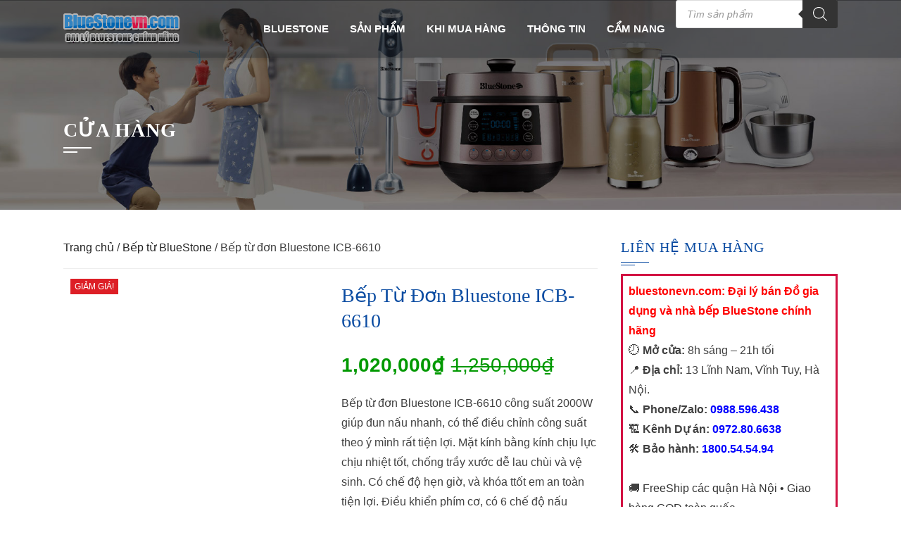

--- FILE ---
content_type: text/html; charset=UTF-8
request_url: https://bluestonevn.com/sp/bep-tu-don-bluestone-icb-6610/
body_size: 35098
content:
<!DOCTYPE html><html lang="vi"><head><script data-no-optimize="1">var litespeed_docref=sessionStorage.getItem("litespeed_docref");litespeed_docref&&(Object.defineProperty(document,"referrer",{get:function(){return litespeed_docref}}),sessionStorage.removeItem("litespeed_docref"));</script> <meta charset="UTF-8"><meta name="viewport" content="width=device-width, initial-scale=1"><meta name='robots' content='index, follow, max-image-preview:large, max-snippet:-1, max-video-preview:-1' /><style>img:is([sizes="auto" i], [sizes^="auto," i]) { contain-intrinsic-size: 3000px 1500px }</style><title>Bếp từ đơn Bluestone ICB-6610 công suất 2000W</title><meta name="description" content="Bếp từ đơn Bluestone ICB-6610 công suất 2000W giúp đun nấu nhanh, có thể điều chỉnh công suất theo ý mình rất tiện lợi. Mặt kính bằng kính chịu lực" /><link rel="canonical" href="https://bluestonevn.com/sp/bep-tu-don-bluestone-icb-6610/" /><meta property="og:locale" content="vi_VN" /><meta property="og:type" content="article" /><meta property="og:title" content="Bếp từ đơn Bluestone ICB-6610 công suất 2000W" /><meta property="og:description" content="Bếp từ đơn Bluestone ICB-6610 công suất 2000W giúp đun nấu nhanh, có thể điều chỉnh công suất theo ý mình rất tiện lợi. Mặt kính bằng kính chịu lực" /><meta property="og:url" content="https://bluestonevn.com/sp/bep-tu-don-bluestone-icb-6610/" /><meta property="og:site_name" content="Đồ gia dụng nhà bếp BlueStone cao cấp bền tốt bảo hành 2 năm" /><meta property="article:modified_time" content="2023-10-27T03:01:33+00:00" /><meta property="og:image" content="https://bluestonevn.com/wp-content/uploads/2019/12/Bep-tu-don-Bluestone-ICB-6610-ava.gif" /><meta property="og:image:width" content="500" /><meta property="og:image:height" content="500" /><meta property="og:image:type" content="image/gif" /><meta name="twitter:card" content="summary_large_image" /><meta name="twitter:label1" content="Ước tính thời gian đọc" /><meta name="twitter:data1" content="15 phút" /> <script type="application/ld+json" class="yoast-schema-graph">{"@context":"https://schema.org","@graph":[{"@type":"WebPage","@id":"https://bluestonevn.com/sp/bep-tu-don-bluestone-icb-6610/","url":"https://bluestonevn.com/sp/bep-tu-don-bluestone-icb-6610/","name":"Bếp từ đơn Bluestone ICB-6610 công suất 2000W","isPartOf":{"@id":"https://bluestonevn.com/#website"},"primaryImageOfPage":{"@id":"https://bluestonevn.com/sp/bep-tu-don-bluestone-icb-6610/#primaryimage"},"image":{"@id":"https://bluestonevn.com/sp/bep-tu-don-bluestone-icb-6610/#primaryimage"},"thumbnailUrl":"https://bluestonevn.com/wp-content/uploads/2019/12/Bep-tu-don-Bluestone-ICB-6610-ava.gif","datePublished":"2019-12-04T10:22:37+00:00","dateModified":"2023-10-27T03:01:33+00:00","description":"Bếp từ đơn Bluestone ICB-6610 công suất 2000W giúp đun nấu nhanh, có thể điều chỉnh công suất theo ý mình rất tiện lợi. Mặt kính bằng kính chịu lực","breadcrumb":{"@id":"https://bluestonevn.com/sp/bep-tu-don-bluestone-icb-6610/#breadcrumb"},"inLanguage":"vi","potentialAction":[{"@type":"ReadAction","target":["https://bluestonevn.com/sp/bep-tu-don-bluestone-icb-6610/"]}]},{"@type":"ImageObject","inLanguage":"vi","@id":"https://bluestonevn.com/sp/bep-tu-don-bluestone-icb-6610/#primaryimage","url":"https://bluestonevn.com/wp-content/uploads/2019/12/Bep-tu-don-Bluestone-ICB-6610-ava.gif","contentUrl":"https://bluestonevn.com/wp-content/uploads/2019/12/Bep-tu-don-Bluestone-ICB-6610-ava.gif","width":500,"height":500,"caption":"Bep-tu-don-Bluestone-ICB-6610-ava"},{"@type":"BreadcrumbList","@id":"https://bluestonevn.com/sp/bep-tu-don-bluestone-icb-6610/#breadcrumb","itemListElement":[{"@type":"ListItem","position":1,"name":"Trang chủ","item":"https://bluestonevn.com/"},{"@type":"ListItem","position":2,"name":"Cửa hàng","item":"https://bluestonevn.com/mua/"},{"@type":"ListItem","position":3,"name":"Bếp từ đơn Bluestone ICB-6610"}]},{"@type":"WebSite","@id":"https://bluestonevn.com/#website","url":"https://bluestonevn.com/","name":"Đồ gia dụng nhà bếp BlueStone cao cấp bền tốt bảo hành 2 năm","description":"Giá tốt Online Freeship tại Hà nội","publisher":{"@id":"https://bluestonevn.com/#organization"},"potentialAction":[{"@type":"SearchAction","target":{"@type":"EntryPoint","urlTemplate":"https://bluestonevn.com/?s={search_term_string}"},"query-input":{"@type":"PropertyValueSpecification","valueRequired":true,"valueName":"search_term_string"}}],"inLanguage":"vi"},{"@type":"Organization","@id":"https://bluestonevn.com/#organization","name":"Vietmart","url":"https://bluestonevn.com/","logo":{"@type":"ImageObject","inLanguage":"vi","@id":"https://bluestonevn.com/#/schema/logo/image/","url":"https://bluestonevn.com/wp-content/uploads/2016/11/logo-bluestonevn-dai-ly-gia-dung-nha-bep-bluestone-chinh-hang.png","contentUrl":"https://bluestonevn.com/wp-content/uploads/2016/11/logo-bluestonevn-dai-ly-gia-dung-nha-bep-bluestone-chinh-hang.png","width":166,"height":48,"caption":"Vietmart"},"image":{"@id":"https://bluestonevn.com/#/schema/logo/image/"}}]}</script> <link rel='dns-prefetch' href='//www.googletagmanager.com' /><link rel='dns-prefetch' href='//fonts.googleapis.com' /><link rel="alternate" type="application/rss+xml" title="Dòng thông tin Đồ gia dụng nhà bếp BlueStone cao cấp bền tốt bảo hành 2 năm &raquo;" href="https://bluestonevn.com/feed/" /><link rel="alternate" type="application/rss+xml" title="Đồ gia dụng nhà bếp BlueStone cao cấp bền tốt bảo hành 2 năm &raquo; Dòng bình luận" href="https://bluestonevn.com/comments/feed/" /><link data-optimized="2" rel="stylesheet" href="https://bluestonevn.com/wp-content/litespeed/css/0fd5ea186e0065daa400f8030450939d.css?ver=72d91" /><style id='wp-block-library-theme-inline-css'>.wp-block-audio :where(figcaption){color:#555;font-size:13px;text-align:center}.is-dark-theme .wp-block-audio :where(figcaption){color:#ffffffa6}.wp-block-audio{margin:0 0 1em}.wp-block-code{border:1px solid #ccc;border-radius:4px;font-family:Menlo,Consolas,monaco,monospace;padding:.8em 1em}.wp-block-embed :where(figcaption){color:#555;font-size:13px;text-align:center}.is-dark-theme .wp-block-embed :where(figcaption){color:#ffffffa6}.wp-block-embed{margin:0 0 1em}.blocks-gallery-caption{color:#555;font-size:13px;text-align:center}.is-dark-theme .blocks-gallery-caption{color:#ffffffa6}:root :where(.wp-block-image figcaption){color:#555;font-size:13px;text-align:center}.is-dark-theme :root :where(.wp-block-image figcaption){color:#ffffffa6}.wp-block-image{margin:0 0 1em}.wp-block-pullquote{border-bottom:4px solid;border-top:4px solid;color:currentColor;margin-bottom:1.75em}.wp-block-pullquote cite,.wp-block-pullquote footer,.wp-block-pullquote__citation{color:currentColor;font-size:.8125em;font-style:normal;text-transform:uppercase}.wp-block-quote{border-left:.25em solid;margin:0 0 1.75em;padding-left:1em}.wp-block-quote cite,.wp-block-quote footer{color:currentColor;font-size:.8125em;font-style:normal;position:relative}.wp-block-quote:where(.has-text-align-right){border-left:none;border-right:.25em solid;padding-left:0;padding-right:1em}.wp-block-quote:where(.has-text-align-center){border:none;padding-left:0}.wp-block-quote.is-large,.wp-block-quote.is-style-large,.wp-block-quote:where(.is-style-plain){border:none}.wp-block-search .wp-block-search__label{font-weight:700}.wp-block-search__button{border:1px solid #ccc;padding:.375em .625em}:where(.wp-block-group.has-background){padding:1.25em 2.375em}.wp-block-separator.has-css-opacity{opacity:.4}.wp-block-separator{border:none;border-bottom:2px solid;margin-left:auto;margin-right:auto}.wp-block-separator.has-alpha-channel-opacity{opacity:1}.wp-block-separator:not(.is-style-wide):not(.is-style-dots){width:100px}.wp-block-separator.has-background:not(.is-style-dots){border-bottom:none;height:1px}.wp-block-separator.has-background:not(.is-style-wide):not(.is-style-dots){height:2px}.wp-block-table{margin:0 0 1em}.wp-block-table td,.wp-block-table th{word-break:normal}.wp-block-table :where(figcaption){color:#555;font-size:13px;text-align:center}.is-dark-theme .wp-block-table :where(figcaption){color:#ffffffa6}.wp-block-video :where(figcaption){color:#555;font-size:13px;text-align:center}.is-dark-theme .wp-block-video :where(figcaption){color:#ffffffa6}.wp-block-video{margin:0 0 1em}:root :where(.wp-block-template-part.has-background){margin-bottom:0;margin-top:0;padding:1.25em 2.375em}</style><style id='classic-theme-styles-inline-css'>/*! This file is auto-generated */
.wp-block-button__link{color:#fff;background-color:#32373c;border-radius:9999px;box-shadow:none;text-decoration:none;padding:calc(.667em + 2px) calc(1.333em + 2px);font-size:1.125em}.wp-block-file__button{background:#32373c;color:#fff;text-decoration:none}</style><style id='global-styles-inline-css'>:root{--wp--preset--aspect-ratio--square: 1;--wp--preset--aspect-ratio--4-3: 4/3;--wp--preset--aspect-ratio--3-4: 3/4;--wp--preset--aspect-ratio--3-2: 3/2;--wp--preset--aspect-ratio--2-3: 2/3;--wp--preset--aspect-ratio--16-9: 16/9;--wp--preset--aspect-ratio--9-16: 9/16;--wp--preset--color--black: #000000;--wp--preset--color--cyan-bluish-gray: #abb8c3;--wp--preset--color--white: #ffffff;--wp--preset--color--pale-pink: #f78da7;--wp--preset--color--vivid-red: #cf2e2e;--wp--preset--color--luminous-vivid-orange: #ff6900;--wp--preset--color--luminous-vivid-amber: #fcb900;--wp--preset--color--light-green-cyan: #7bdcb5;--wp--preset--color--vivid-green-cyan: #00d084;--wp--preset--color--pale-cyan-blue: #8ed1fc;--wp--preset--color--vivid-cyan-blue: #0693e3;--wp--preset--color--vivid-purple: #9b51e0;--wp--preset--gradient--vivid-cyan-blue-to-vivid-purple: linear-gradient(135deg,rgba(6,147,227,1) 0%,rgb(155,81,224) 100%);--wp--preset--gradient--light-green-cyan-to-vivid-green-cyan: linear-gradient(135deg,rgb(122,220,180) 0%,rgb(0,208,130) 100%);--wp--preset--gradient--luminous-vivid-amber-to-luminous-vivid-orange: linear-gradient(135deg,rgba(252,185,0,1) 0%,rgba(255,105,0,1) 100%);--wp--preset--gradient--luminous-vivid-orange-to-vivid-red: linear-gradient(135deg,rgba(255,105,0,1) 0%,rgb(207,46,46) 100%);--wp--preset--gradient--very-light-gray-to-cyan-bluish-gray: linear-gradient(135deg,rgb(238,238,238) 0%,rgb(169,184,195) 100%);--wp--preset--gradient--cool-to-warm-spectrum: linear-gradient(135deg,rgb(74,234,220) 0%,rgb(151,120,209) 20%,rgb(207,42,186) 40%,rgb(238,44,130) 60%,rgb(251,105,98) 80%,rgb(254,248,76) 100%);--wp--preset--gradient--blush-light-purple: linear-gradient(135deg,rgb(255,206,236) 0%,rgb(152,150,240) 100%);--wp--preset--gradient--blush-bordeaux: linear-gradient(135deg,rgb(254,205,165) 0%,rgb(254,45,45) 50%,rgb(107,0,62) 100%);--wp--preset--gradient--luminous-dusk: linear-gradient(135deg,rgb(255,203,112) 0%,rgb(199,81,192) 50%,rgb(65,88,208) 100%);--wp--preset--gradient--pale-ocean: linear-gradient(135deg,rgb(255,245,203) 0%,rgb(182,227,212) 50%,rgb(51,167,181) 100%);--wp--preset--gradient--electric-grass: linear-gradient(135deg,rgb(202,248,128) 0%,rgb(113,206,126) 100%);--wp--preset--gradient--midnight: linear-gradient(135deg,rgb(2,3,129) 0%,rgb(40,116,252) 100%);--wp--preset--font-size--small: 13px;--wp--preset--font-size--medium: 20px;--wp--preset--font-size--large: 36px;--wp--preset--font-size--x-large: 42px;--wp--preset--spacing--20: 0.44rem;--wp--preset--spacing--30: 0.67rem;--wp--preset--spacing--40: 1rem;--wp--preset--spacing--50: 1.5rem;--wp--preset--spacing--60: 2.25rem;--wp--preset--spacing--70: 3.38rem;--wp--preset--spacing--80: 5.06rem;--wp--preset--shadow--natural: 6px 6px 9px rgba(0, 0, 0, 0.2);--wp--preset--shadow--deep: 12px 12px 50px rgba(0, 0, 0, 0.4);--wp--preset--shadow--sharp: 6px 6px 0px rgba(0, 0, 0, 0.2);--wp--preset--shadow--outlined: 6px 6px 0px -3px rgba(255, 255, 255, 1), 6px 6px rgba(0, 0, 0, 1);--wp--preset--shadow--crisp: 6px 6px 0px rgba(0, 0, 0, 1);}:where(.is-layout-flex){gap: 0.5em;}:where(.is-layout-grid){gap: 0.5em;}body .is-layout-flex{display: flex;}.is-layout-flex{flex-wrap: wrap;align-items: center;}.is-layout-flex > :is(*, div){margin: 0;}body .is-layout-grid{display: grid;}.is-layout-grid > :is(*, div){margin: 0;}:where(.wp-block-columns.is-layout-flex){gap: 2em;}:where(.wp-block-columns.is-layout-grid){gap: 2em;}:where(.wp-block-post-template.is-layout-flex){gap: 1.25em;}:where(.wp-block-post-template.is-layout-grid){gap: 1.25em;}.has-black-color{color: var(--wp--preset--color--black) !important;}.has-cyan-bluish-gray-color{color: var(--wp--preset--color--cyan-bluish-gray) !important;}.has-white-color{color: var(--wp--preset--color--white) !important;}.has-pale-pink-color{color: var(--wp--preset--color--pale-pink) !important;}.has-vivid-red-color{color: var(--wp--preset--color--vivid-red) !important;}.has-luminous-vivid-orange-color{color: var(--wp--preset--color--luminous-vivid-orange) !important;}.has-luminous-vivid-amber-color{color: var(--wp--preset--color--luminous-vivid-amber) !important;}.has-light-green-cyan-color{color: var(--wp--preset--color--light-green-cyan) !important;}.has-vivid-green-cyan-color{color: var(--wp--preset--color--vivid-green-cyan) !important;}.has-pale-cyan-blue-color{color: var(--wp--preset--color--pale-cyan-blue) !important;}.has-vivid-cyan-blue-color{color: var(--wp--preset--color--vivid-cyan-blue) !important;}.has-vivid-purple-color{color: var(--wp--preset--color--vivid-purple) !important;}.has-black-background-color{background-color: var(--wp--preset--color--black) !important;}.has-cyan-bluish-gray-background-color{background-color: var(--wp--preset--color--cyan-bluish-gray) !important;}.has-white-background-color{background-color: var(--wp--preset--color--white) !important;}.has-pale-pink-background-color{background-color: var(--wp--preset--color--pale-pink) !important;}.has-vivid-red-background-color{background-color: var(--wp--preset--color--vivid-red) !important;}.has-luminous-vivid-orange-background-color{background-color: var(--wp--preset--color--luminous-vivid-orange) !important;}.has-luminous-vivid-amber-background-color{background-color: var(--wp--preset--color--luminous-vivid-amber) !important;}.has-light-green-cyan-background-color{background-color: var(--wp--preset--color--light-green-cyan) !important;}.has-vivid-green-cyan-background-color{background-color: var(--wp--preset--color--vivid-green-cyan) !important;}.has-pale-cyan-blue-background-color{background-color: var(--wp--preset--color--pale-cyan-blue) !important;}.has-vivid-cyan-blue-background-color{background-color: var(--wp--preset--color--vivid-cyan-blue) !important;}.has-vivid-purple-background-color{background-color: var(--wp--preset--color--vivid-purple) !important;}.has-black-border-color{border-color: var(--wp--preset--color--black) !important;}.has-cyan-bluish-gray-border-color{border-color: var(--wp--preset--color--cyan-bluish-gray) !important;}.has-white-border-color{border-color: var(--wp--preset--color--white) !important;}.has-pale-pink-border-color{border-color: var(--wp--preset--color--pale-pink) !important;}.has-vivid-red-border-color{border-color: var(--wp--preset--color--vivid-red) !important;}.has-luminous-vivid-orange-border-color{border-color: var(--wp--preset--color--luminous-vivid-orange) !important;}.has-luminous-vivid-amber-border-color{border-color: var(--wp--preset--color--luminous-vivid-amber) !important;}.has-light-green-cyan-border-color{border-color: var(--wp--preset--color--light-green-cyan) !important;}.has-vivid-green-cyan-border-color{border-color: var(--wp--preset--color--vivid-green-cyan) !important;}.has-pale-cyan-blue-border-color{border-color: var(--wp--preset--color--pale-cyan-blue) !important;}.has-vivid-cyan-blue-border-color{border-color: var(--wp--preset--color--vivid-cyan-blue) !important;}.has-vivid-purple-border-color{border-color: var(--wp--preset--color--vivid-purple) !important;}.has-vivid-cyan-blue-to-vivid-purple-gradient-background{background: var(--wp--preset--gradient--vivid-cyan-blue-to-vivid-purple) !important;}.has-light-green-cyan-to-vivid-green-cyan-gradient-background{background: var(--wp--preset--gradient--light-green-cyan-to-vivid-green-cyan) !important;}.has-luminous-vivid-amber-to-luminous-vivid-orange-gradient-background{background: var(--wp--preset--gradient--luminous-vivid-amber-to-luminous-vivid-orange) !important;}.has-luminous-vivid-orange-to-vivid-red-gradient-background{background: var(--wp--preset--gradient--luminous-vivid-orange-to-vivid-red) !important;}.has-very-light-gray-to-cyan-bluish-gray-gradient-background{background: var(--wp--preset--gradient--very-light-gray-to-cyan-bluish-gray) !important;}.has-cool-to-warm-spectrum-gradient-background{background: var(--wp--preset--gradient--cool-to-warm-spectrum) !important;}.has-blush-light-purple-gradient-background{background: var(--wp--preset--gradient--blush-light-purple) !important;}.has-blush-bordeaux-gradient-background{background: var(--wp--preset--gradient--blush-bordeaux) !important;}.has-luminous-dusk-gradient-background{background: var(--wp--preset--gradient--luminous-dusk) !important;}.has-pale-ocean-gradient-background{background: var(--wp--preset--gradient--pale-ocean) !important;}.has-electric-grass-gradient-background{background: var(--wp--preset--gradient--electric-grass) !important;}.has-midnight-gradient-background{background: var(--wp--preset--gradient--midnight) !important;}.has-small-font-size{font-size: var(--wp--preset--font-size--small) !important;}.has-medium-font-size{font-size: var(--wp--preset--font-size--medium) !important;}.has-large-font-size{font-size: var(--wp--preset--font-size--large) !important;}.has-x-large-font-size{font-size: var(--wp--preset--font-size--x-large) !important;}
:where(.wp-block-post-template.is-layout-flex){gap: 1.25em;}:where(.wp-block-post-template.is-layout-grid){gap: 1.25em;}
:where(.wp-block-columns.is-layout-flex){gap: 2em;}:where(.wp-block-columns.is-layout-grid){gap: 2em;}
:root :where(.wp-block-pullquote){font-size: 1.5em;line-height: 1.6;}</style><style id='woocommerce-inline-inline-css'>.woocommerce form .form-row .required { visibility: visible; }</style><style id='square-style-inline-css'>:root{--square-template-color:#0b4ca2;--square-template-dark-color:#0a4492;--square-h-family:'Roboto',serif;--square-h-weight:400;--square-h-text-transform:capitalize;--square-menu-weight:700;--square-menu-text-transform:uppercase;--square-menu-size:15px}</style> <script type="litespeed/javascript" data-src="https://bluestonevn.com/wp-includes/js/jquery/jquery.min.js" id="jquery-core-js"></script> <script id="wc-add-to-cart-js-extra" type="litespeed/javascript">var wc_add_to_cart_params={"ajax_url":"\/wp-admin\/admin-ajax.php","wc_ajax_url":"\/?wc-ajax=%%endpoint%%","i18n_view_cart":"Xem gi\u1ecf h\u00e0ng","cart_url":"https:\/\/bluestonevn.com\/gio-hang\/","is_cart":"","cart_redirect_after_add":"no"}</script> <script id="wc-single-product-js-extra" type="litespeed/javascript">var wc_single_product_params={"i18n_required_rating_text":"Vui l\u00f2ng ch\u1ecdn m\u1ed9t m\u1ee9c \u0111\u00e1nh gi\u00e1","i18n_rating_options":["1 tr\u00ean 5 sao","2 tr\u00ean 5 sao","3 tr\u00ean 5 sao","4 tr\u00ean 5 sao","5 tr\u00ean 5 sao"],"i18n_product_gallery_trigger_text":"Xem th\u01b0 vi\u1ec7n \u1ea3nh to\u00e0n m\u00e0n h\u00ecnh","review_rating_required":"yes","flexslider":{"rtl":!1,"animation":"slide","smoothHeight":!0,"directionNav":!1,"controlNav":"thumbnails","slideshow":!1,"animationSpeed":500,"animationLoop":!1,"allowOneSlide":!1},"zoom_enabled":"1","zoom_options":[],"photoswipe_enabled":"1","photoswipe_options":{"shareEl":!1,"closeOnScroll":!1,"history":!1,"hideAnimationDuration":0,"showAnimationDuration":0},"flexslider_enabled":"1"}</script> 
 <script type="litespeed/javascript" data-src="https://www.googletagmanager.com/gtag/js?id=GT-5MJD7CX" id="google_gtagjs-js"></script> <script id="google_gtagjs-js-after" type="litespeed/javascript">window.dataLayer=window.dataLayer||[];function gtag(){dataLayer.push(arguments)}
gtag("set","linker",{"domains":["bluestonevn.com"]});gtag("js",new Date());gtag("set","developer_id.dZTNiMT",!0);gtag("config","GT-5MJD7CX",{"googlesitekit_post_type":"product"});window._googlesitekit=window._googlesitekit||{};window._googlesitekit.throttledEvents=[];window._googlesitekit.gtagEvent=(name,data)=>{var key=JSON.stringify({name,data});if(!!window._googlesitekit.throttledEvents[key]){return}window._googlesitekit.throttledEvents[key]=!0;setTimeout(()=>{delete window._googlesitekit.throttledEvents[key]},5);gtag("event",name,{...data,event_source:"site-kit"})}</script> <link rel="https://api.w.org/" href="https://bluestonevn.com/wp-json/" /><link rel="alternate" title="JSON" type="application/json" href="https://bluestonevn.com/wp-json/wp/v2/product/3411" /><link rel="EditURI" type="application/rsd+xml" title="RSD" href="https://bluestonevn.com/xmlrpc.php?rsd" /><meta name="generator" content="WordPress 6.8.3" /><meta name="generator" content="WooCommerce 10.4.3" /><link rel='shortlink' href='https://bluestonevn.com/?p=3411' /><link rel="alternate" title="oNhúng (JSON)" type="application/json+oembed" href="https://bluestonevn.com/wp-json/oembed/1.0/embed?url=https%3A%2F%2Fbluestonevn.com%2Fsp%2Fbep-tu-don-bluestone-icb-6610%2F" /><link rel="alternate" title="oNhúng (XML)" type="text/xml+oembed" href="https://bluestonevn.com/wp-json/oembed/1.0/embed?url=https%3A%2F%2Fbluestonevn.com%2Fsp%2Fbep-tu-don-bluestone-icb-6610%2F&#038;format=xml" /><meta name="generator" content="Site Kit by Google 1.171.0" /><style>.dgwt-wcas-ico-magnifier,.dgwt-wcas-ico-magnifier-handler{max-width:20px}</style><style>.sq-main-header{background-image: url(https://bluestonevn.com/wp-content/uploads/2019/01/do-gia-dung-nha-bep-bluestone-loai-tot-banner.jpg)}</style><noscript><style>.woocommerce-product-gallery{ opacity: 1 !important; }</style></noscript><style class="wpcode-css-snippet">/* VIỀN ĐEN CHO ẢNH SẢN PHẨM HẾT HÀNG */

/* Trang danh mục, shop */
li.product.outofstock img,
li.product.outofstock .woocommerce-LoopProduct-link img {
    border: 3px solid #000;
    box-sizing: border-box;
}

/* Trang chi tiết sản phẩm */
.single-product .product.outofstock .woocommerce-product-gallery__image img {
    border: 4px solid #000;
    box-sizing: border-box;
}</style><link rel="icon" href="https://bluestonevn.com/wp-content/uploads/2016/09/cropped-favicon-1-32x32.jpg" sizes="32x32" /><link rel="icon" href="https://bluestonevn.com/wp-content/uploads/2016/09/cropped-favicon-1-192x192.jpg" sizes="192x192" /><link rel="apple-touch-icon" href="https://bluestonevn.com/wp-content/uploads/2016/09/cropped-favicon-1-180x180.jpg" /><meta name="msapplication-TileImage" content="https://bluestonevn.com/wp-content/uploads/2016/09/cropped-favicon-1-270x270.jpg" /><style id="wp-custom-css">h1,
h2,
h3,
h4,
h5,
h6 {
	color: #0B4CA2;
	line-height: 1.3;
	font-weight: 500;
	margin: 0 0 20px;
}
.woocommerce ul.products li.product .price {
    color: #009900;
    display: block;
    font-weight: 600;
    margin-bottom: 0.5em;
    font-size: 1.05em;
}
.woocommerce div.product p.price, .woocommerce div.product span.price {
	color: #009900;
	font-weight: 700;
}
.woocommerce div.product p.price, .woocommerce div.product span.price {
    color: #009900;
    font-weight: 400;
}
.woocommerce div.product p.price ins, .woocommerce div.product span.price ins {
    float: left;
    margin-right: 10px;
    font-weight: 700;
}
.woocommerce ul.products li.product .price ins {
    font-weight: 700;
    margin-right: 10px;
}</style></head><body class="wp-singular product-template-default single single-product postid-3411 wp-custom-logo wp-embed-responsive wp-theme-square theme-square woocommerce woocommerce-page woocommerce-no-js group-blog"><div id="sq-page">
<a class="skip-link screen-reader-text" href="#sq-content">Skip to content</a><header id="sq-masthead" class="sq-site-header sq-black disable-sticky"><div class="sq-container"><div id="sq-site-branding">
<a href="https://bluestonevn.com/" class="custom-logo-link" rel="home"><img data-lazyloaded="1" src="[data-uri]" width="166" height="48" data-src="https://bluestonevn.com/wp-content/uploads/2016/11/logo-bluestonevn-dai-ly-gia-dung-nha-bep-bluestone-chinh-hang.png" class="custom-logo" alt="logo-bluestonevn-dai-ly-gia-dung-nha-bep-bluestone-chinh-hang" decoding="async" /></a></div><a href="#" class="sq-toggle-nav">
<span></span>
</a><nav id="sq-site-navigation" class="sq-main-navigation"><div class="sq-menu sq-clearfix"><ul id="menu-main-menu" class="sq-clearfix"><li id="menu-item-3533" class="menu-item menu-item-type-custom menu-item-object-custom menu-item-home menu-item-3533"><a href="https://bluestonevn.com/">bluestone</a></li><li id="menu-item-3539" class="menu-item menu-item-type-custom menu-item-object-custom menu-item-has-children menu-item-3539"><a href="#">Sản phẩm</a><ul class="sub-menu"><li id="menu-item-3543" class="menu-item menu-item-type-custom menu-item-object-custom menu-item-has-children menu-item-3543"><a href="#">Nhà bếp</a><ul class="sub-menu"><li id="menu-item-3552" class="menu-item menu-item-type-taxonomy menu-item-object-product_cat current-product-ancestor current-menu-parent current-product-parent menu-item-3552"><a href="https://bluestonevn.com/dm/bep-tu-bluestone/">Bếp từ BlueStone</a></li><li id="menu-item-3555" class="menu-item menu-item-type-taxonomy menu-item-object-product_cat menu-item-3555"><a href="https://bluestonevn.com/dm/chao-carez/">Chảo Carez</a></li><li id="menu-item-3556" class="menu-item menu-item-type-taxonomy menu-item-object-product_cat menu-item-3556"><a href="https://bluestonevn.com/dm/hut-mui-bluestone/">Hút mùi BlueStone</a></li><li id="menu-item-3557" class="menu-item menu-item-type-taxonomy menu-item-object-product_cat menu-item-3557"><a href="https://bluestonevn.com/dm/lo-nuong-bluestone/">Lò nướng BlueStone</a></li><li id="menu-item-3558" class="menu-item menu-item-type-taxonomy menu-item-object-product_cat menu-item-3558"><a href="https://bluestonevn.com/dm/lo-vi-song-bluestone/">Lò vi sóng BlueStone</a></li><li id="menu-item-3559" class="menu-item menu-item-type-taxonomy menu-item-object-product_cat menu-item-3559"><a href="https://bluestonevn.com/dm/may-danh-trung-bluestone/">Máy đánh trứng BlueStone</a></li><li id="menu-item-3562" class="menu-item menu-item-type-taxonomy menu-item-object-product_cat menu-item-3562"><a href="https://bluestonevn.com/dm/noi-ap-suat-bluestone/">Nồi áp suất BlueStone</a></li><li id="menu-item-3563" class="menu-item menu-item-type-taxonomy menu-item-object-product_cat menu-item-3563"><a href="https://bluestonevn.com/dm/noi-chien-khong-dau-bluestone/">Nồi chiên không dầu BlueStone</a></li><li id="menu-item-3564" class="menu-item menu-item-type-taxonomy menu-item-object-product_cat menu-item-3564"><a href="https://bluestonevn.com/dm/noi-com-dien-bluestone/">Nồi cơm điện BlueStone</a></li></ul></li><li id="menu-item-3544" class="menu-item menu-item-type-custom menu-item-object-custom menu-item-has-children menu-item-3544"><a href="#">Xay &#8211; Ép &#8211; Vắt</a><ul class="sub-menu"><li id="menu-item-3545" class="menu-item menu-item-type-taxonomy menu-item-object-product_cat menu-item-3545"><a href="https://bluestonevn.com/dm/may-xay-cam-tay-bluestone/">Máy xay cầm tay BlueStone</a></li><li id="menu-item-3546" class="menu-item menu-item-type-taxonomy menu-item-object-product_cat menu-item-3546"><a href="https://bluestonevn.com/dm/may-xay-sinh-to-bluestone/">Máy xay sinh tố BlueStone</a></li><li id="menu-item-3549" class="menu-item menu-item-type-taxonomy menu-item-object-product_cat menu-item-3549"><a href="https://bluestonevn.com/dm/may-ep-trai-cay-bluestone/">Máy ép trái cây BlueStone</a></li><li id="menu-item-3550" class="menu-item menu-item-type-taxonomy menu-item-object-product_cat menu-item-3550"><a href="https://bluestonevn.com/dm/may-lam-sua-dau-nanh-bluestone/">Máy làm sữa đậu nành BlueStone</a></li></ul></li><li id="menu-item-3542" class="menu-item menu-item-type-custom menu-item-object-custom menu-item-has-children menu-item-3542"><a href="#">Đồ sưởi sấy</a><ul class="sub-menu"><li id="menu-item-3566" class="menu-item menu-item-type-taxonomy menu-item-object-product_cat menu-item-3566"><a href="https://bluestonevn.com/dm/may-say-toc-bluestone/">Máy sấy tóc BlueStone</a></li></ul></li><li id="menu-item-3541" class="menu-item menu-item-type-custom menu-item-object-custom menu-item-has-children menu-item-3541"><a href="#">Đồ gia dụng</a><ul class="sub-menu"><li id="menu-item-3567" class="menu-item menu-item-type-taxonomy menu-item-object-product_cat menu-item-3567"><a href="https://bluestonevn.com/dm/am-sieu-toc-bluestone/">Ấm siêu tốc BlueStone</a></li><li id="menu-item-3568" class="menu-item menu-item-type-taxonomy menu-item-object-product_cat menu-item-3568"><a href="https://bluestonevn.com/dm/ban-la-bluestone/">Bàn là BlueStone</a></li><li id="menu-item-3569" class="menu-item menu-item-type-taxonomy menu-item-object-product_cat menu-item-3569"><a href="https://bluestonevn.com/dm/bep-nuong-bluestone/">Bếp nướng Bluestone</a></li><li id="menu-item-3570" class="menu-item menu-item-type-taxonomy menu-item-object-product_cat menu-item-3570"><a href="https://bluestonevn.com/dm/may-hut-bui-bluestone/">Máy hút bụi BlueStone</a></li></ul></li></ul></li><li id="menu-item-3540" class="menu-item menu-item-type-custom menu-item-object-custom menu-item-has-children menu-item-3540"><a href="#">Khi mua hàng</a><ul class="sub-menu"><li id="menu-item-3535" class="menu-item menu-item-type-post_type menu-item-object-page menu-item-3535"><a href="https://bluestonevn.com/gio-hang/">Giỏ hàng</a></li><li id="menu-item-3536" class="menu-item menu-item-type-post_type menu-item-object-page menu-item-3536"><a href="https://bluestonevn.com/tai-khoan/">Tài khoản</a></li><li id="menu-item-3537" class="menu-item menu-item-type-post_type menu-item-object-page menu-item-3537"><a href="https://bluestonevn.com/thanh-toan/">Thanh toán</a></li><li id="menu-item-3572" class="menu-item menu-item-type-custom menu-item-object-custom menu-item-3572"><a href="#">Bạn cần biết</a></li></ul></li><li id="menu-item-3573" class="menu-item menu-item-type-custom menu-item-object-custom menu-item-has-children menu-item-3573"><a href="#">Thông tin</a><ul class="sub-menu"><li id="menu-item-3580" class="menu-item menu-item-type-taxonomy menu-item-object-category menu-item-3580"><a href="https://bluestonevn.com/cm/khuyen-mai/">Khuyến mại</a></li></ul></li><li id="menu-item-3574" class="menu-item menu-item-type-custom menu-item-object-custom menu-item-has-children menu-item-3574"><a href="#">Cẩm nang</a><ul class="sub-menu"><li id="menu-item-3578" class="menu-item menu-item-type-taxonomy menu-item-object-category menu-item-3578"><a href="https://bluestonevn.com/cm/cam-nang/">Cẩm nang</a></li><li id="menu-item-3579" class="menu-item menu-item-type-taxonomy menu-item-object-category menu-item-3579"><a href="https://bluestonevn.com/cm/huong-dan/">Hướng dẫn</a></li><li id="menu-item-3581" class="menu-item menu-item-type-taxonomy menu-item-object-category menu-item-3581"><a href="https://bluestonevn.com/cm/meo-nha-bep/">Mẹo nhà bếp</a></li></ul></li><li id="menu-item-5094" class="menu-item menu-item-type-custom menu-item-object-custom menu-item-5094"><div  class="dgwt-wcas-search-wrapp dgwt-wcas-has-submit woocommerce dgwt-wcas-style-solaris js-dgwt-wcas-layout-classic dgwt-wcas-layout-classic js-dgwt-wcas-mobile-overlay-enabled"><form class="dgwt-wcas-search-form" role="search" action="https://bluestonevn.com/" method="get"><div class="dgwt-wcas-sf-wrapp">
<label class="screen-reader-text"
for="dgwt-wcas-search-input-1">Tìm kiếm sản phẩm</label><input id="dgwt-wcas-search-input-1"
type="search"
class="dgwt-wcas-search-input"
name="s"
value=""
placeholder="Tìm sản phẩm"
autocomplete="off"
/><div class="dgwt-wcas-preloader"></div><div class="dgwt-wcas-voice-search"></div><button type="submit"
aria-label="Tìm kiếm"
class="dgwt-wcas-search-submit">				<svg class="dgwt-wcas-ico-magnifier" xmlns="http://www.w3.org/2000/svg"
xmlns:xlink="http://www.w3.org/1999/xlink" x="0px" y="0px"
viewBox="0 0 51.539 51.361" xml:space="preserve">
<path 						 d="M51.539,49.356L37.247,35.065c3.273-3.74,5.272-8.623,5.272-13.983c0-11.742-9.518-21.26-21.26-21.26 S0,9.339,0,21.082s9.518,21.26,21.26,21.26c5.361,0,10.244-1.999,13.983-5.272l14.292,14.292L51.539,49.356z M2.835,21.082 c0-10.176,8.249-18.425,18.425-18.425s18.425,8.249,18.425,18.425S31.436,39.507,21.26,39.507S2.835,31.258,2.835,21.082z"/>
</svg>
</button>
<input type="hidden" name="post_type" value="product"/>
<input type="hidden" name="dgwt_wcas" value="1"/></div></form></div></li></ul></div></nav></div></header><div id="sq-content" class="sq-site-content sq-clearfix"><header class="sq-main-header"><div class="sq-container"><h1 class="sq-main-title">Cửa hàng</h1></div></header><div class="sq-container"><div id="primary"><nav class="woocommerce-breadcrumb" aria-label="Breadcrumb"><a href="https://bluestonevn.com">Trang chủ</a>&nbsp;&#47;&nbsp;<a href="https://bluestonevn.com/dm/bep-tu-bluestone/">Bếp từ BlueStone</a>&nbsp;&#47;&nbsp;Bếp từ đơn Bluestone ICB-6610</nav><div class="woocommerce-notices-wrapper"></div><div id="product-3411" class="product type-product post-3411 status-publish first instock product_cat-bep-tu-bluestone has-post-thumbnail sale shipping-taxable purchasable product-type-simple">
<span class="onsale">Giảm giá!</span><div class="woocommerce-product-gallery woocommerce-product-gallery--with-images woocommerce-product-gallery--columns-4 images" data-columns="4" style="opacity: 0; transition: opacity .25s ease-in-out;"><div class="woocommerce-product-gallery__wrapper"><div data-thumb="https://bluestonevn.com/wp-content/uploads/2019/12/Bep-tu-don-Bluestone-ICB-6610-ava.gif" data-thumb-alt="Bếp từ đơn Bluestone ICB-6610" data-thumb-srcset=""  data-thumb-sizes="(max-width: 100px) 100vw, 100px" class="woocommerce-product-gallery__image"><a href="https://bluestonevn.com/wp-content/uploads/2019/12/Bep-tu-don-Bluestone-ICB-6610-ava.gif"><img width="500" height="500" src="https://bluestonevn.com/wp-content/uploads/2019/12/Bep-tu-don-Bluestone-ICB-6610-ava.gif" class="wp-post-image" alt="Bếp từ đơn Bluestone ICB-6610" data-caption="Bep-tu-don-Bluestone-ICB-6610-ava" data-src="https://bluestonevn.com/wp-content/uploads/2019/12/Bep-tu-don-Bluestone-ICB-6610-ava.gif" data-large_image="https://bluestonevn.com/wp-content/uploads/2019/12/Bep-tu-don-Bluestone-ICB-6610-ava.gif" data-large_image_width="500" data-large_image_height="500" decoding="async" fetchpriority="high" /></a></div></div></div><div class="summary entry-summary"><h1 class="product_title entry-title">Bếp từ đơn Bluestone ICB-6610</h1><p class="price"><del aria-hidden="true"><span class="woocommerce-Price-amount amount"><bdi>1,250,000<span class="woocommerce-Price-currencySymbol">&#8363;</span></bdi></span></del> <span class="screen-reader-text">Giá gốc là: 1,250,000&#8363;.</span><ins aria-hidden="true"><span class="woocommerce-Price-amount amount"><bdi>1,020,000<span class="woocommerce-Price-currencySymbol">&#8363;</span></bdi></span></ins><span class="screen-reader-text">Giá hiện tại là: 1,020,000&#8363;.</span></p><div class="woocommerce-product-details__short-description"><p>Bếp từ đơn Bluestone ICB-6610 công suất 2000W giúp đun nấu nhanh, có thể điều chỉnh công suất theo ý mình rất tiện lợi. Mặt kính bằng kính chịu lực chịu nhiệt tốt, chống trầy xước dễ lau chùi và vệ sinh. Có chế độ hẹn giờ, và khóa ttốt em an toàn tiện lợi. Điều khiển phím cơ, có 6 chế độ nấu chính, dễ dàng chọn lựa chế độ mình nấu.</p><p><span style="color: #ff0000">Mua ở đây giá tốt, giao hàng miễn phí và đặc biệt không sợ hàng giả hàng nhái</span></p></div><div style="margin-bottom: 20px;" data-nosnippet>
<span style="color: #ed1c24; display: block; margin-bottom: 15px;">
<strong>
🚚 FreeShip các quận Hà Nội<br>
📦 Giao hàng COD toàn quốc<br>
💰 Mua Combo hoặc Số lượng giá cực rẻ<br>
🎁 Ưu đãi với khách cũ<br>
💰 Giảm 2 - 4% khi mua tại shop<br>
📞 Gọi ĐT/Zalo: <a href="tel:0988596438" style="color: blue; text-decoration: none;">0988596438</a><br>
📞 Kênh Dự án: <a href="tel:0972806638" style="color: blue; text-decoration: none;">0972806638</a>
</strong>
</span><div style="margin-top: 15px;">
<a href="#vietmart-map-popup"
style="color: #0073e6; font-weight: bold; text-decoration: none; display: inline-flex; align-items: center;"
onclick="event.preventDefault(); document.getElementById('vietmart-map-popup').style.display='flex';">
📍 Bản đồ chỉ đường
</a></div></div><div id="vietmart-map-popup"
style="display: none; position: fixed; top: 0; left: 0; width: 100%; height: 100%; background: rgba(0,0,0,0.7); z-index: 9999; align-items: center; justify-content: center;"><div style="position: relative; width: 90%; max-width: 800px; background: #fff; padding: 15px; border-radius: 8px;">
<span style="position: absolute; top: 10px; right: 15px; font-size: 20px; cursor: pointer;"
onclick="document.getElementById('vietmart-map-popup').style.display='none';">✖</span>
<iframe data-lazyloaded="1" src="about:blank" data-litespeed-src="https://www.google.com/maps/embed?pb=!1m14!1m8!1m3!1d465.6303350253313!2d105.8641168!3d20.9909262!3m2!1i1024!2i768!4f13.1!3m3!1m2!1s0x3135ad885c319839%3A0x53d564cfdf55f64c!2zVGjhur8gR2nhu5tpIMSQ4buTIETDuW5nIFZp4buHdCBNYXJ0!5e0!3m2!1svi!2s!4v1757400559827!5m2!1svi!2s"
width="100%" height="450" style="border: 0;" allowfullscreen="" loading="lazy"
referrerpolicy="no-referrer-when-downgrade"></iframe></div></div><form class="cart" action="https://bluestonevn.com/sp/bep-tu-don-bluestone-icb-6610/" method="post" enctype='multipart/form-data'><div class="quantity">
<label class="screen-reader-text" for="quantity_697dd48011a10">Bếp từ đơn Bluestone ICB-6610 số lượng</label>
<input
type="number"
id="quantity_697dd48011a10"
class="input-text qty text"
name="quantity"
value="1"
aria-label="Số lượng sản phẩm"
min="1"
step="1"
placeholder=""
inputmode="numeric"
autocomplete="off"
/></div><button type="submit" name="add-to-cart" value="3411" class="single_add_to_cart_button button alt">Thêm vào giỏ hàng</button></form><div class="product_meta">
<span class="sku_wrapper">SKU: <span class="sku">ICB-6610</span></span>
<span class="posted_in">Danh mục: <a href="https://bluestonevn.com/dm/bep-tu-bluestone/" rel="tag">Bếp từ BlueStone</a></span></div></div><div class="woocommerce-tabs wc-tabs-wrapper"><ul class="tabs wc-tabs" role="tablist"><li role="presentation" class="description_tab" id="tab-title-description">
<a href="#tab-description" role="tab" aria-controls="tab-description">
Mô tả					</a></li></ul><div class="woocommerce-Tabs-panel woocommerce-Tabs-panel--description panel entry-content wc-tab" id="tab-description" role="tabpanel" aria-labelledby="tab-title-description"><h2>Bếp từ đơn Bluestone ICB-6610 dùng điều khiển cơ mặt kính cường lực chất lượng</h2><p>Bếp từ đơn Bluestone ICB-6610 công suất 2000W giúp đun nấu nhanh, có thể điều chỉnh công suất theo ý mình rất tiện lợi. Mặt kính bằng kính chịu lực chịu nhiệt tốt, chống trầy xước dễ lau chùi và vệ sinh. Có chế độ hẹn giờ, và khóa ttốt em an toàn tiện lợi. Điều khiển phím cơ, có 6 chế độ nấu chính, dễ dàng chọn lựa chế độ mình nấu.</p><figure id="attachment_3412" aria-describedby="caption-attachment-3412" style="width: 1500px" class="wp-caption alignnone"><img data-lazyloaded="1" src="[data-uri]" decoding="async" class="size-full wp-image-3412" data-src="https://bluestonevn.com/wp-content/uploads/2019/12/Bep-tu-don-Bluestone-icb-6610.jpg" alt="Bep tu don Bluestone icb 6610" width="1500" height="1500" data-srcset="https://bluestonevn.com/wp-content/uploads/2019/12/Bep-tu-don-Bluestone-icb-6610.jpg 1500w, https://bluestonevn.com/wp-content/uploads/2019/12/Bep-tu-don-Bluestone-icb-6610-100x100.jpg 100w, https://bluestonevn.com/wp-content/uploads/2019/12/Bep-tu-don-Bluestone-icb-6610-768x768.jpg 768w, https://bluestonevn.com/wp-content/uploads/2019/12/Bep-tu-don-Bluestone-icb-6610-300x300.jpg 300w, https://bluestonevn.com/wp-content/uploads/2019/12/Bep-tu-don-Bluestone-icb-6610-600x600.jpg 600w" data-sizes="(max-width: 1500px) 100vw, 1500px" /><figcaption id="caption-attachment-3412" class="wp-caption-text">Bep tu don Bluestone icb 6610</figcaption></figure><p>Kinh qua một thời gian xuất hiện ở thị trường hàng hóa của đất Việt, công cụ căn bếp Bluestone ngày càng khẳng định vị thế của mình tại khoảng giá này. Bluestone đã phát triển không ngừng cải tiến để mang tới cho các người tiêu dùng của họ mọi công cụ hiện đại nhất.</p><h3>Chỉ số kỹ thuật của Bếp từ đơn Bluestone ICB-6610</h3><ul><li>Bếp điện từ đơn Bluestone ICB-6610</li><li>Mã sản phẩm: ICB-6610</li><li>Màu: Đen</li><li>Số lượng bếp nấu: 1 bếp</li><li>Kiểu dáng bếp: Hình chữ nhật</li><li>Kích thước mặt bếp: 280 x 280 mm</li><li>Chất liệu mặt bếp: Ceramic</li><li>Bảng điều khiển: Phím bấm cảm ứng</li><li>Loại xoong nồi: Chỉ sử dụng xoong nồi có phần đáy hít từ</li><li>Mức công suất nấu: 6 mức</li><li>Công suất : 2000W</li><li>Điện áp: 220V – 50Hz</li><li>Hẹn giờ: Có</li><li>Khóa an toàn: Có</li></ul><figure id="attachment_3413" aria-describedby="caption-attachment-3413" style="width: 1500px" class="wp-caption alignnone"><img data-lazyloaded="1" src="[data-uri]" decoding="async" class="size-full wp-image-3413" data-src="https://bluestonevn.com/wp-content/uploads/2019/12/Bep-tu-don-Bluestone-icb-6610-1.jpg" alt="Bep tu don Bluestone icb 6610 1" width="1500" height="1500" data-srcset="https://bluestonevn.com/wp-content/uploads/2019/12/Bep-tu-don-Bluestone-icb-6610-1.jpg 1500w, https://bluestonevn.com/wp-content/uploads/2019/12/Bep-tu-don-Bluestone-icb-6610-1-100x100.jpg 100w, https://bluestonevn.com/wp-content/uploads/2019/12/Bep-tu-don-Bluestone-icb-6610-1-768x768.jpg 768w, https://bluestonevn.com/wp-content/uploads/2019/12/Bep-tu-don-Bluestone-icb-6610-1-300x300.jpg 300w, https://bluestonevn.com/wp-content/uploads/2019/12/Bep-tu-don-Bluestone-icb-6610-1-600x600.jpg 600w" data-sizes="(max-width: 1500px) 100vw, 1500px" /><figcaption id="caption-attachment-3413" class="wp-caption-text">Bep tu don Bluestone icb 6610 1</figcaption></figure><h3>Nhu cầu cần thiết Bếp từ đơn Bluestone ICB-6610 với việc nấu ăn của chị em</h3><ul><li>Trước vòng quay nhộn nhịp của phong cách sống đô thị, những điều phải làm ngoài kia đã lấy sạch quỹ thời gian cùng sức lực của các chị em công sở. Tan làm khép lại ngày hoạt động vất vả, chị em nào chỉ muốn thư giãn trong cái bồn tắm cảm giác thư giãn hay nằm nghỉ tại ghế sofa nghe nhiều kênh đúng gu. Nhưng điều đó có vẻ là không làm được bởi các bà nội trợ thường phải làm món ăn tối cho đại gia đình. Vậy có cách nào để công việc nấu ăn không nên là nỗi ám ảnh nữa đây? Biện pháp hay nhất đã đề ra đơn giản là dùng mọi dụng cụ gian bếp đời mới giúp rút bớt công đoạn đun nấu có thể để công việc chế biến dường như đơn giản hơn. Có lẽ mọi người rất phát chối các kiểu bếp thời xưa như bếp gas, bếp than, bếp củi, bếp rơm thường hay khiến mất bảo đảm đến người dùng. Bếp điện từ được nhiều hộ gia đình cần đến hàng ngày có khả năng giảm dần mọi không may bởi bếp than cám hay bếp đun gas… Nhanh chóng, cực kỳ tiết kiệm mà còn đảm bảo chất dinh dưỡng món ăn, bếp điện thật sự là sản phẩm thông minh mà người phụ nữ nên có. Giúp các chị em tiết kiệm thời gian rảnh và sức khỏe trong khi đun nấu.</li></ul><figure id="attachment_3414" aria-describedby="caption-attachment-3414" style="width: 1500px" class="wp-caption alignnone"><img data-lazyloaded="1" src="[data-uri]" loading="lazy" decoding="async" class="size-full wp-image-3414" data-src="https://bluestonevn.com/wp-content/uploads/2019/12/Bep-tu-don-Bluestone-icb-6610-2.jpg" alt="Bep tu don Bluestone icb 6610 2" width="1500" height="1500" data-srcset="https://bluestonevn.com/wp-content/uploads/2019/12/Bep-tu-don-Bluestone-icb-6610-2.jpg 1500w, https://bluestonevn.com/wp-content/uploads/2019/12/Bep-tu-don-Bluestone-icb-6610-2-100x100.jpg 100w, https://bluestonevn.com/wp-content/uploads/2019/12/Bep-tu-don-Bluestone-icb-6610-2-768x768.jpg 768w, https://bluestonevn.com/wp-content/uploads/2019/12/Bep-tu-don-Bluestone-icb-6610-2-300x300.jpg 300w, https://bluestonevn.com/wp-content/uploads/2019/12/Bep-tu-don-Bluestone-icb-6610-2-600x600.jpg 600w" data-sizes="auto, (max-width: 1500px) 100vw, 1500px" /><figcaption id="caption-attachment-3414" class="wp-caption-text">Bep tu don Bluestone icb 6610 2</figcaption></figure><ul><li>Từ trước đến nay bếp điện từ được coi là những công cụ bếp đời mới được rất những người tiêu dùng tại khắp nơi tin dùng. Do Việt Nam, đi với sự tiện lợi và mau lẹ, sản phẩm này đang dần là một xu hướng đồ gia dụng thông dụng, có mặt hầu hết căn bếp của từng gia đình. Tuy nhiên, có vô cùng nhiều sự việc thú vị của bếp từ mà không bất cứ ai cũng nắm rõ, như giai đoạn ra đời, nguyên lý làm việc, công dụng mà bếp điện từ đem lại là gì,..? Nhằm để người tiêu dùng hiểu biết về bếp điện, với bài viết này thegioidodung.vn sẵn sàng giúp các bạn hiểu kỹ hơn để nghĩ ra phương án mẫu bếp hợp lý nhất. Nào, theo chân thegioidodung.com tìm tòi những điều mới lạ về bếp điện từ nhé !</li></ul><h3>Cần biết sản phẩm này là gì?</h3><ul><li>Bếp điện từ là chiếc bếp thông minh làm việc dặ trên nguyên tắc từ tính được phát minh bởi giáo sư Faraday thời kỳ thế kỷ 19. Cảm ứng từ đưa vào dùng đầu tiên khiến giải bức nhiệt ở những ngành chế tạo máy &#8230; Vào thế kỷ thứ XX. Và đến khi 150 năm sau này mọi tiến sĩ tại tổ chức sáng tạo Thomson mới sản xuất chiếc bếp từ sớm nhất thỏa mãn được quá trình nấu nướng.</li><li>Nguyên lý làm việc của thiết bị điện từ:</li><li>Khi được cắm với nguồn điện, dòng điện chạy qua cuộn dây đồng bên dưới mặt kính tạo ra dòng từ tính không hề nhỏ. Những kiểu nồi niêu bằng nguyên liệu nhiễm từ được đặt lên bếp kèm với bếp từ sẽ phát nhiệt. Mức nhiệt này chỉ tương tác dưới dưới đáy nồi và không cho nhiệt tỏa ra bên ngoài. Tại sự thật, khác với những dòng bếp than, bếp điện vô cùng yên tâm và tiết kiệm chi phí. Trong lúc làm việc, chỉ có xửng được đun sôi, mặt bếp hoàn toàn cách nhiệt.</li></ul><figure id="attachment_3415" aria-describedby="caption-attachment-3415" style="width: 1500px" class="wp-caption alignnone"><img data-lazyloaded="1" src="[data-uri]" loading="lazy" decoding="async" class="size-full wp-image-3415" data-src="https://bluestonevn.com/wp-content/uploads/2019/12/Bep-tu-don-Bluestone-icb-6610-3.jpg" alt="Bep tu don Bluestone icb 6610" width="1500" height="1500" data-srcset="https://bluestonevn.com/wp-content/uploads/2019/12/Bep-tu-don-Bluestone-icb-6610-3.jpg 1500w, https://bluestonevn.com/wp-content/uploads/2019/12/Bep-tu-don-Bluestone-icb-6610-3-100x100.jpg 100w, https://bluestonevn.com/wp-content/uploads/2019/12/Bep-tu-don-Bluestone-icb-6610-3-768x768.jpg 768w, https://bluestonevn.com/wp-content/uploads/2019/12/Bep-tu-don-Bluestone-icb-6610-3-300x300.jpg 300w, https://bluestonevn.com/wp-content/uploads/2019/12/Bep-tu-don-Bluestone-icb-6610-3-600x600.jpg 600w" data-sizes="auto, (max-width: 1500px) 100vw, 1500px" /><figcaption id="caption-attachment-3415" class="wp-caption-text">Bep tu don Bluestone icb 6610</figcaption></figure><ul><li>Trong khi lưu thông dụng cụ nhà bếp cực kỳ nóng, có vô số dạng thiết bị điện từ của mọi nhà sản xuất giới thiệu khiến quý vị vướng vào tình huống cân nhắc nên quyết định nhãn hàng nào đảm bảo nhất hơn nữa bảo đảm sự hữu ích kèm theo mức giá thích hợp với kinh tế. Biết được sự phân vân đó, thegioidodung.vn sẽ đem tới cho khách hàng những đồ dùng uy tín và mức giá thực sự phù hợp.</li><li>Trong tiêu dùng phân khúc cao mọi dụng cụ bếp điện nhập trực tiếp trong Việt Nam thường được người sử dụng đánh giá cao nhờ vẻ hiện đại, thiết kế cực kỳ ấn tượng và sở hữu những khả năng ưu việt. <i>Bếp đun từ Bluestone ICB-6610</i> nhà sản xuất Bluestone là sự tin dùng tuyệt hảo cho phòng bếp của mọi gia đình hẳn là sẽ làm vừa lòng khách hàng bao gồm người khó tính nhất.</li></ul><h3>Mô tả của bếp từ Bluestone ICB-6610</h3><ul><li><i>Bếp đun từ đơn Bluestone ICB-6610</i> là loại thiết bị tốt nhất từ Bluestone, được chế tạo với công nghệ tân tiến của Bluestone. Với bề ngoài đẳng cấp hoa văn rất tinh tế. Có các đặc tính nổi bật lại còn cực kỳ an toàn cho chị em phụ nữ. Bếp đun từ đơn Bluestone ICB-6610 chắc hẳn sẽ là trợ giúp đắc lực tác động làm việc chế biến thức ăn của người phụ nữ mau lẹ và dễ dàng hơn.</li><li><i>Bếp từ Bluestone ICB-6610</i> với 1 nơi đun nấu cảm biến từ làm đun được những món ăn trong cùng một lúc. Size mỗi bếp không giống nhau thích hợp với mọi cỡ nồi từ nhỏ đến lớn giúp tốn ít điện năng một cách hiệu quả.</li></ul><figure id="attachment_3416" aria-describedby="caption-attachment-3416" style="width: 1500px" class="wp-caption alignnone"><img data-lazyloaded="1" src="[data-uri]" loading="lazy" decoding="async" class="size-full wp-image-3416" data-src="https://bluestonevn.com/wp-content/uploads/2019/12/Bep-tu-don-Bluestone-icb-6610-4.jpg" alt="Bep tu don Bluestone icb 6610 4" width="1500" height="1500" data-srcset="https://bluestonevn.com/wp-content/uploads/2019/12/Bep-tu-don-Bluestone-icb-6610-4.jpg 1500w, https://bluestonevn.com/wp-content/uploads/2019/12/Bep-tu-don-Bluestone-icb-6610-4-100x100.jpg 100w, https://bluestonevn.com/wp-content/uploads/2019/12/Bep-tu-don-Bluestone-icb-6610-4-768x768.jpg 768w, https://bluestonevn.com/wp-content/uploads/2019/12/Bep-tu-don-Bluestone-icb-6610-4-300x300.jpg 300w, https://bluestonevn.com/wp-content/uploads/2019/12/Bep-tu-don-Bluestone-icb-6610-4-600x600.jpg 600w" data-sizes="auto, (max-width: 1500px) 100vw, 1500px" /><figcaption id="caption-attachment-3416" class="wp-caption-text">Bep tu don Bluestone icb 6610 4</figcaption></figure><ul><li>Bề mặt tiếp xúc mạnh nhất lên tới 18cm giúp người nội trợ chế biến nhiều thực phẩm cực kỳ nhanh chóng.</li><li>Kính bề mặt của bếp từ Bluestone ICB-6610 chất liệu kính Ceramic siêu bền, siêu đẹp có đặc tính chống sốc nhiệt rất tốt không mang vô số kim loại có hại, không làm hại đến sức khỏe người tiêu dùng. Mặt kính kính Ceramic mang nhiều đặc tính tối ưu như chịu sốc nhiệt đạt đến 800 &#8211; 1000 độ C, chịu nặng đạt đến 15kg truyền nhiệt tốt và phát nhiệt vô cùng mạnh. Kính bếp kính Ceramic là mặt bếp siêu bền thường chuẩn bị cho nhiều dòng bếp từ hiện đại hiện tại.</li><li>Cặp vòng từ đặt nối tiếp làm tăng hiệu quả bếp điện từ 90% và tiết kiệm điện.</li><li>Dường như hai vòng từ có thêm đặc tính nhận dạng đường kính ấm không làm tiêu tốn nhiệt năng tiêu thụ.</li><li><i>Bếp từ đơn Bluestone ICB-6610</i> được chế tạo cực kỳ siêu mỏng, người tiêu dùng có thể mang theo bếp từ nhập khẩu bất kỳ đâu.</li><li>Hiệu suất lớn nhất lên tới 2000W giúp cho làm chín nguyên liệu một cách mau chóng.</li><li>Chức năng nhiệt đối lưu linh hoạt, khiến món ăn mau chín, bảo toàn dưỡng chất khi đang chế biến.</li><li>Đặc tính hầm các đồ ăn theo cách chỉnh nhiệt năng trên phím bấm của bếp, nhiều chế độ đều được biểu thị rõ ràng trong màn hình LED.</li><li>Nút cảm ứng trải ngang dưới khu vực để nồi của bếp từ đơn Bluestone ICB-6610, cùng với hình ảnh rõ ràng đi với quyển hướng dẫn sử dụng ngôn ngữ Việt. Người sử dụng chỉ cần chạm nhẹ là điều khiển nhiều chức năng khác nhau của máy rồi.</li><li>Gồm quá nhiều chế độ nấu đa dạng như nấu, rán, đun, hầm, kho&#8230; Giúp cho người tiêu dùng mặc sức sử dụng để nấu cho mọi thực phẩm khác nhau.</li><li><i>Bếp đơn từ Bluestone ICB-6610</i> tương tác từ trực tiếp đến ở đáy nồi không làm tỏa nhiệt ra môi trường khiến cho nấu ăn mau chóng hơn nữa cực kỳ hao phí ít điện.</li><li>Chức năng cài đặt thời gian, cùng với bộ hẹn giờ mỗi bếp, không phí thời gian đứng trông bếp.</li><li>Kể ra bếp đơn điện từ Bluestone ICB-6610 mang thêm đặc tính ghi lại mức độ công suất hay dùng. Qúy vị sử dụng rất nhiều lần mà không hề chọn lại&#8230;</li><li>Việc dùng bếp đơn từ Bluestone ICB-6610 mang lại hiệu quả nấu nướng lên tới 90%, giảm 50% thì giờ với mọi bếp thông thường khác.</li><li>Khóa giữ an toàn Child Lock không cho ttốt nhỏ phá bếp.</li></ul><h3>Những điểm nhấn đáng giá của bếp từ nhập khẩu Bluestone ICB-6610</h3><ul><li>Cấu tạo bếp đun từ nhập ngoại Bluestone ICB-6610 nhỏ gọn mang lại cảm giác hiện đại cho khu bếp mỗi gia đình.</li><li>Thiết kế nhiều kiểu bếp đun cùng một lúc, các bạn có thể đun đông thời cực nhiều món rút bớt được công đoạn đun nấu. Cùng với công suất nhiệt độ cao lên tới 2000W chế biến vô cùng rất nhanh.</li><li>Diện tích nấu rộng, bao gồm chức năng tự nhận cảm biến chiều rộng đáy nồi, mất ít điện năng.</li><li>Kính bếp Bluestone ICB-6610 làm từ kính Ceramic rất bền, cực đẹp có đặc tính chịu nhiệt cực tốt không sở hữu nhiều kim loại không an toàn</li><li>Tính năng hẹn thời gian, đi với bộ đặt giờ mọi bếp, tránh phí công canh chừng bếp.</li><li>Công suất cao nhất lên đến 2000W để nấu chín đồ ăn vô cùng nhanh gọn.</li><li>Bộ tinh chỉnh bởi phím bấm cảm biến hiện đại.</li><li>Do cấu tạo hiện đại mặt kính nhẵn bóng đi cùng hình dáng gọn nhẹ, công việc lau rửa bếp từ đơn cao cấp Bluestone ICB-6610 quá thuận lợi</li><li>Mang nhiều chức năng nấu ăn tự động, cùng với tính năng kiểm soát nhiệt cực kỳ hữu ích.</li><li>Công năng vận hành hiệu quả, thất thoát nhiệt lượng vô cùng ít nên mà nấu bếp từ đơn cao cấp Bluestone ICB-6610 khá lợi ích với khách hàng về sau.</li><li>Khi đang đun nấu bếp từ nhập khẩu Bluestone ICB-6610 không làm ra khí CO2 độc hại bời vì thiêu đốt oxi giống dạng bếp đời cũ. Là kiểu công cụ có lợi tới môi trường cũng như an toàn sự khỏe mạnh người tiêu dùng.</li><li>Những dụng cụ tiên tiến mang khả năng chọn thời gian lẫn nhiệt độ đun theo từng món ăn, giúp ích chị em công sở khi đang đun nấu.</li><li>Phí tổn hoạt động thấp hơn so sánh với bếp đun gas</li><li>Khách hàng an tâm gặp cháy kiểu như bếp gas cũ. Kèm theo đặc tính khóa thông minh ngừng lúc quá tải với quy định .</li><li>Mẫu mã không đồ sộ xê dịch tới bất kỳ địa điểm nào.</li></ul><h4>Một vài lưu tâm mỗi lúc sử dụng bếp từ đơn Bluestone ICB-6610 làm thế nào lâu bền và hiệu suất được dài lâu</h4><ul><li>Nhìn rõ điện thế định mức bởi bếp điện từ khi mà dùng.</li><li>Lau dọn bếp từ nhập khẩu ngay sau thời điểm dùng.</li><li>Không nên bẻ gậplàm gập dây dẫn điện</li><li>Không nên để bếp từ loại tốt nấu khi chưa cho đồ ăn vào xoong</li><li>Kéo dây dẫn điện lúc không đun nấu.</li><li>Tránh để các thứ sắc bén, quá lớn lên mặt bếp</li><li>Lắp bếp điện từ đơn ở những chỗ không gồ ghề giúp hoạt động.</li><li>Không được kê bếp cạnh mọi nơi có lửa.</li><li>Không được động tay trên bếp từ đơn khi vừa nấu ăn xong</li><li>Chọn kiểu nồi tương tác trên bếp từ nhập ngoại, là đa số dạng nồi chất liệu kim loại được làm từ tính</li><li>Lắp bếp từ đơn ở nơi không ẩm thấp giúp quạt làm mát làm việc mạnh nhất.</li><li>Nên làm khô đáy nồi trong khi đè lên bếp.</li><li>Nên mua nhiều dạng nồi niêu nhiều lớp, có đặc tính lưu nhiệt tốt.</li><li>Không để lên hay xuống nhiệt đột ngột lúc bên trong nồi rỗng, tránh việc nồi móp méo.</li><li>Đặt bếp từ những chỗ cao ráo hạn chế chiếu sáng trực tiếp.</li><li>Hạn chế tùy ý tháo rời bếp từ nhập khẩu, khi xảy ra điều muốn sửa chữa, nên do nơi phụ trách làm bảo trì</li><li>Để xa khỏi tầm tay của em nhỏ.</li><li>Để mua sắm bếp từ đơn Bluestone ICB-6610, hãy xem sản phẩm tại địa chỉ của Siêu thị Việt Mart hoặc gọi ngay cho đội chuyên viên bán hàng của Thế giới đồ dùng bất cứ khi nào anh chị đang cần mua sắm cho tổ ấm một bếp từ nhập khẩu Bluestone ICB-6610 cực tiện ích này. Tổ saler nắm vững về thương phẩm và nhiều chuyên môn sẽ nhanh chóng trả lời cho anh chị cách thức lựa chọn 1 trong các kiểu bếp từ của chính hãng tốt nhất, đúng đắn nhất.</li><li>Vậy bạn còn ngại ngần gì thêm nữa. Điện thoại gọi đặt hàng tới đội ngũ bán hàng trực tuyến ở một số showroom của Thế giới đồ dùng. Chuyển bếp điện từ đơn Bluestone ICB-6610 gia đình kèm quà tặng là bộ nồi inox từ chính hãng nhanh, miễn phí ship và lắp đặt với khách mua hàng.</li><li>Showroom trưng bày và bán lẻ ở: một vài siêu thị của chúng tôi, hân hạnh mời các bạn qua xem và đặt hàng.</li><li>CH1: Số 13 đường Lĩnh Nam Hoàng Mai HN</li><li>CH2: Số 14 Phố Tân Khai Hoàng Mai HN</li></ul><div class="vietmart-shortcode-container"><div class="vietmart-directions" data-nosnippet style="border:1px solid #ddd; padding:15px; border-radius:8px; background:#f9f9f9; margin:15px 0;"><h3>📍 <a href="https://bluestonevn.com" target="_blank" rel="noopener">bluestonevn.com: Đồ gia dụng và Thiết bị nhà bếp Bluestone chính hãng</a></h3><p><strong>🏠 Địa chỉ:</strong> Số 13 đường Lĩnh Nam, Hà Nội</p><p><strong>🕒 Giờ mở cửa:</strong> 8h - 21h (Cả ngày Chủ Nhật)</p><p><strong>📞 Điện thoại/Zalo:</strong> <a href="tel:0988596438">0988596438</a></p><p><a href="https://maps.app.goo.gl/fhPYz7vRbD2Ex23o6" target="_blank" rel="noopener" style="color:#0073aa;">📌 Xem trên Google Maps</a></p><h3>Bản đồ đến với cửa hàng bluestonevn.com:</h3><div style="position: relative; padding-bottom: 56.25%; height: 0; overflow: hidden; max-width: 100%; border-radius: 8px;">
<iframe data-lazyloaded="1" src="about:blank" style="position: absolute; top:0; left: 0; width: 100%; height: 100%; border: 0;"
data-litespeed-src="https://www.google.com/maps/embed?pb=!1m17!1m12!1m3!1d3725.064308275978!2d105.85919627212664!3d20.990059146363194!2m3!1f0!2f0!3f0!3m2!1i1024!2i768!4f13.1!3m2!1m1!2zMjDCsDU5JzI3LjUiTiAxMDXCsDUxJzUwLjYiRQ!5e0!3m2!1svi!2sus!4v1716616856488!5m2!1svi!2sus"
allowfullscreen="allowfullscreen" loading="lazy"></iframe></div></div></div></div></div><section class="related products"><h2>Sản phẩm tương tự</h2><ul class="products columns-2"><li class="product type-product post-3408 status-publish first instock product_cat-bep-tu-bluestone has-post-thumbnail sale shipping-taxable purchasable product-type-simple"><div class="sq-woo-thumb-wrap"><a href="https://bluestonevn.com/sp/bep-tu-don-bluestone-icb-6729/" class="woocommerce-LoopProduct-link sq-thumb-link">
<span class="onsale">Giảm giá!</span>
<img data-lazyloaded="1" src="[data-uri]" width="500" height="500" data-src="https://bluestonevn.com/wp-content/uploads/2019/12/Bep-tu-don-Bluestone-icb-6729-ava.gif" class="attachment-woocommerce_thumbnail size-woocommerce_thumbnail" alt="Bếp từ đơn Bluestone ICB-6729" decoding="async" loading="lazy" /><a href="/sp/bep-tu-don-bluestone-icb-6610/?add-to-cart=3408" aria-describedby="woocommerce_loop_add_to_cart_link_describedby_3408" data-quantity="1" class="button product_type_simple add_to_cart_button ajax_add_to_cart" data-product_id="3408" data-product_sku="ICB-6729" aria-label="Thêm vào giỏ hàng: &ldquo;Bếp từ đơn Bluestone ICB-6729&rdquo;" rel="nofollow" data-success_message="&ldquo;Bếp từ đơn Bluestone ICB-6729&rdquo; đã được thêm vào giỏ hàng của bạn" role="button">Thêm vào giỏ hàng</a>	<span id="woocommerce_loop_add_to_cart_link_describedby_3408" class="screen-reader-text">
</span>
</a></div><div class="sq-woo-title-price sq-clearfix"><h2 class="woocommerce-loop-product__title">Bếp từ đơn Bluestone ICB-6729</h2>
<span class="price"><del aria-hidden="true"><span class="woocommerce-Price-amount amount"><bdi>1,580,000<span class="woocommerce-Price-currencySymbol">&#8363;</span></bdi></span></del> <span class="screen-reader-text">Giá gốc là: 1,580,000&#8363;.</span><ins aria-hidden="true"><span class="woocommerce-Price-amount amount"><bdi>1,280,000<span class="woocommerce-Price-currencySymbol">&#8363;</span></bdi></span></ins><span class="screen-reader-text">Giá hiện tại là: 1,280,000&#8363;.</span></span>
</a></li><li class="product type-product post-5302 status-publish last instock product_cat-bep-tu-bluestone product_tag-bep-tu-bluestone-co-9-che-do-nau has-post-thumbnail shipping-taxable product-type-simple"><div class="sq-woo-thumb-wrap"><a href="https://bluestonevn.com/sp/bep-tu-doi-bluestone-icb-6821/" class="woocommerce-LoopProduct-link sq-thumb-link"><img data-lazyloaded="1" src="[data-uri]" width="800" height="800" data-src="https://bluestonevn.com/wp-content/uploads/2024/10/bep-tu-doi-ICB-6821-ava-1.jpg" class="attachment-woocommerce_thumbnail size-woocommerce_thumbnail" alt="Bếp từ đôi BlueStone ICB-6821" decoding="async" loading="lazy" /><a href="https://bluestonevn.com/sp/bep-tu-doi-bluestone-icb-6821/" aria-describedby="woocommerce_loop_add_to_cart_link_describedby_5302" data-quantity="1" class="button product_type_simple" data-product_id="5302" data-product_sku="ICB-6821" aria-label="Đọc thêm về &ldquo;Bếp từ đôi BlueStone ICB-6821&rdquo;" rel="nofollow" data-success_message="">Đọc tiếp</a>	<span id="woocommerce_loop_add_to_cart_link_describedby_5302" class="screen-reader-text">
</span>
</a></div><div class="sq-woo-title-price sq-clearfix"><h2 class="woocommerce-loop-product__title">Bếp từ đôi BlueStone ICB-6821</h2>
</a></li><li class="product type-product post-1754 status-publish first instock product_cat-bep-tu-bluestone has-post-thumbnail shipping-taxable purchasable product-type-simple"><div class="sq-woo-thumb-wrap"><a href="https://bluestonevn.com/sp/bep-tu-bluestone-icb-6628/" class="woocommerce-LoopProduct-link sq-thumb-link"><img data-lazyloaded="1" src="[data-uri]" width="500" height="500" data-src="https://bluestonevn.com/wp-content/uploads/2017/08/bep-tu-bluestone-icb-6628-1.jpg" class="attachment-woocommerce_thumbnail size-woocommerce_thumbnail" alt="Bếp từ BlueStone ICB-6628" decoding="async" loading="lazy" /><a href="/sp/bep-tu-don-bluestone-icb-6610/?add-to-cart=1754" aria-describedby="woocommerce_loop_add_to_cart_link_describedby_1754" data-quantity="1" class="button product_type_simple add_to_cart_button ajax_add_to_cart" data-product_id="1754" data-product_sku="ICB-6628" aria-label="Thêm vào giỏ hàng: &ldquo;Bếp từ BlueStone ICB-6628&rdquo;" rel="nofollow" data-success_message="&ldquo;Bếp từ BlueStone ICB-6628&rdquo; đã được thêm vào giỏ hàng của bạn" role="button">Thêm vào giỏ hàng</a>	<span id="woocommerce_loop_add_to_cart_link_describedby_1754" class="screen-reader-text">
</span>
</a></div><div class="sq-woo-title-price sq-clearfix"><h2 class="woocommerce-loop-product__title">Bếp từ BlueStone ICB-6628</h2>
<span class="price"><span class="woocommerce-Price-amount amount"><bdi>1,150,000<span class="woocommerce-Price-currencySymbol">&#8363;</span></bdi></span></span>
</a></li><li class="product type-product post-3418 status-publish last instock product_cat-bep-tu-bluestone has-post-thumbnail sale shipping-taxable purchasable product-type-simple"><div class="sq-woo-thumb-wrap"><a href="https://bluestonevn.com/sp/bep-tu-don-bluestone-icb-6619/" class="woocommerce-LoopProduct-link sq-thumb-link">
<span class="onsale">Giảm giá!</span>
<img data-lazyloaded="1" src="[data-uri]" width="500" height="500" data-src="https://bluestonevn.com/wp-content/uploads/2019/12/bep-tu-don-bluestone-6729.jpg" class="attachment-woocommerce_thumbnail size-woocommerce_thumbnail" alt="bep-tu-don-bluestone-6619" decoding="async" loading="lazy" /><a href="/sp/bep-tu-don-bluestone-icb-6610/?add-to-cart=3418" aria-describedby="woocommerce_loop_add_to_cart_link_describedby_3418" data-quantity="1" class="button product_type_simple add_to_cart_button ajax_add_to_cart" data-product_id="3418" data-product_sku="ICB-6619" aria-label="Thêm vào giỏ hàng: &ldquo;Bếp từ đơn Bluestone ICB-6619&rdquo;" rel="nofollow" data-success_message="&ldquo;Bếp từ đơn Bluestone ICB-6619&rdquo; đã được thêm vào giỏ hàng của bạn" role="button">Thêm vào giỏ hàng</a>	<span id="woocommerce_loop_add_to_cart_link_describedby_3418" class="screen-reader-text">
</span>
</a></div><div class="sq-woo-title-price sq-clearfix"><h2 class="woocommerce-loop-product__title">Bếp từ đơn Bluestone ICB-6619</h2>
<span class="price"><del aria-hidden="true"><span class="woocommerce-Price-amount amount"><bdi>1,450,000<span class="woocommerce-Price-currencySymbol">&#8363;</span></bdi></span></del> <span class="screen-reader-text">Giá gốc là: 1,450,000&#8363;.</span><ins aria-hidden="true"><span class="woocommerce-Price-amount amount"><bdi>1,165,000<span class="woocommerce-Price-currencySymbol">&#8363;</span></bdi></span></ins><span class="screen-reader-text">Giá hiện tại là: 1,165,000&#8363;.</span></span>
</a></li><li class="product type-product post-2933 status-publish first instock product_cat-bep-tu-bluestone has-post-thumbnail sale shipping-taxable purchasable product-type-simple"><div class="sq-woo-thumb-wrap"><a href="https://bluestonevn.com/sp/bep-tu-doi-bluestone-icb-6818/" class="woocommerce-LoopProduct-link sq-thumb-link">
<span class="onsale">Giảm giá!</span>
<img data-lazyloaded="1" src="[data-uri]" width="600" height="600" data-src="https://bluestonevn.com/wp-content/uploads/2023/07/bep-tu-doi-bluestone-icb-6818.jpg" class="attachment-woocommerce_thumbnail size-woocommerce_thumbnail" alt="Bếp từ đôi Bluestone ICB-6818" decoding="async" loading="lazy" /><a href="/sp/bep-tu-don-bluestone-icb-6610/?add-to-cart=2933" aria-describedby="woocommerce_loop_add_to_cart_link_describedby_2933" data-quantity="1" class="button product_type_simple add_to_cart_button ajax_add_to_cart" data-product_id="2933" data-product_sku="ICB 6818" aria-label="Thêm vào giỏ hàng: &ldquo;Bếp từ đôi BlueStone ICB-6818&rdquo;" rel="nofollow" data-success_message="&ldquo;Bếp từ đôi BlueStone ICB-6818&rdquo; đã được thêm vào giỏ hàng của bạn" role="button">Thêm vào giỏ hàng</a>	<span id="woocommerce_loop_add_to_cart_link_describedby_2933" class="screen-reader-text">
</span>
</a></div><div class="sq-woo-title-price sq-clearfix"><h2 class="woocommerce-loop-product__title">Bếp từ đôi BlueStone ICB-6818</h2>
<span class="price"><del aria-hidden="true"><span class="woocommerce-Price-amount amount"><bdi>8,350,000<span class="woocommerce-Price-currencySymbol">&#8363;</span></bdi></span></del> <span class="screen-reader-text">Giá gốc là: 8,350,000&#8363;.</span><ins aria-hidden="true"><span class="woocommerce-Price-amount amount"><bdi>4,300,000<span class="woocommerce-Price-currencySymbol">&#8363;</span></bdi></span></ins><span class="screen-reader-text">Giá hiện tại là: 4,300,000&#8363;.</span></span>
</a></li><li class="product type-product post-4838 status-publish last instock product_cat-bep-tu-bluestone has-post-thumbnail sale shipping-taxable purchasable product-type-simple"><div class="sq-woo-thumb-wrap"><a href="https://bluestonevn.com/sp/bep-tu-don-bluestone-icb-6609/" class="woocommerce-LoopProduct-link sq-thumb-link">
<span class="onsale">Giảm giá!</span>
<img data-lazyloaded="1" src="[data-uri]" width="600" height="600" data-src="https://bluestonevn.com/wp-content/uploads/2023/07/bep-tu-don-icb-6609.jpg" class="attachment-woocommerce_thumbnail size-woocommerce_thumbnail" alt="Bếp từ đơn BlueStone ICB-6609" decoding="async" loading="lazy" /><a href="/sp/bep-tu-don-bluestone-icb-6610/?add-to-cart=4838" aria-describedby="woocommerce_loop_add_to_cart_link_describedby_4838" data-quantity="1" class="button product_type_simple add_to_cart_button ajax_add_to_cart" data-product_id="4838" data-product_sku="ICB-6609" aria-label="Thêm vào giỏ hàng: &ldquo;Bếp từ đơn BlueStone ICB-6609&rdquo;" rel="nofollow" data-success_message="&ldquo;Bếp từ đơn BlueStone ICB-6609&rdquo; đã được thêm vào giỏ hàng của bạn" role="button">Thêm vào giỏ hàng</a>	<span id="woocommerce_loop_add_to_cart_link_describedby_4838" class="screen-reader-text">
</span>
</a></div><div class="sq-woo-title-price sq-clearfix"><h2 class="woocommerce-loop-product__title">Bếp từ đơn BlueStone ICB-6609</h2>
<span class="price"><del aria-hidden="true"><span class="woocommerce-Price-amount amount"><bdi>1,299,000<span class="woocommerce-Price-currencySymbol">&#8363;</span></bdi></span></del> <span class="screen-reader-text">Giá gốc là: 1,299,000&#8363;.</span><ins aria-hidden="true"><span class="woocommerce-Price-amount amount"><bdi>980,000<span class="woocommerce-Price-currencySymbol">&#8363;</span></bdi></span></ins><span class="screen-reader-text">Giá hiện tại là: 980,000&#8363;.</span></span>
</a></li><li class="product type-product post-1793 status-publish first instock product_cat-bep-tu-bluestone product_tag-bep-dien-tu-bluestone product_tag-bep-doi-ba-bluestone has-post-thumbnail sale shipping-taxable purchasable product-type-simple"><div class="sq-woo-thumb-wrap"><a href="https://bluestonevn.com/sp/bep-tu-ba-bluestone-icb-6845/" class="woocommerce-LoopProduct-link sq-thumb-link">
<span class="onsale">Giảm giá!</span>
<img data-lazyloaded="1" src="[data-uri]" width="764" height="738" data-src="https://bluestonevn.com/wp-content/uploads/2017/08/bep-tu-da-vung-nau-bluestone-icb-6845.jpg" class="attachment-woocommerce_thumbnail size-woocommerce_thumbnail" alt="Bếp từ đa vùng nấu BlueStone ICB-6845" decoding="async" loading="lazy" /><a href="/sp/bep-tu-don-bluestone-icb-6610/?add-to-cart=1793" aria-describedby="woocommerce_loop_add_to_cart_link_describedby_1793" data-quantity="1" class="button product_type_simple add_to_cart_button ajax_add_to_cart" data-product_id="1793" data-product_sku="ICB-6845" aria-label="Thêm vào giỏ hàng: &ldquo;Bếp từ đa vùng nấu Bluestone ICB-6845&rdquo;" rel="nofollow" data-success_message="&ldquo;Bếp từ đa vùng nấu Bluestone ICB-6845&rdquo; đã được thêm vào giỏ hàng của bạn" role="button">Thêm vào giỏ hàng</a>	<span id="woocommerce_loop_add_to_cart_link_describedby_1793" class="screen-reader-text">
</span>
</a></div><div class="sq-woo-title-price sq-clearfix"><h2 class="woocommerce-loop-product__title">Bếp từ đa vùng nấu Bluestone ICB-6845</h2>
<span class="price"><del aria-hidden="true"><span class="woocommerce-Price-amount amount"><bdi>19,999,000<span class="woocommerce-Price-currencySymbol">&#8363;</span></bdi></span></del> <span class="screen-reader-text">Giá gốc là: 19,999,000&#8363;.</span><ins aria-hidden="true"><span class="woocommerce-Price-amount amount"><bdi>12,800,000<span class="woocommerce-Price-currencySymbol">&#8363;</span></bdi></span></ins><span class="screen-reader-text">Giá hiện tại là: 12,800,000&#8363;.</span></span>
</a></li><li class="product type-product post-2092 status-publish last instock product_cat-bep-tu-bluestone product_tag-bep-dien-tu-bluestone product_tag-bep-doi-ba-bluestone has-post-thumbnail shipping-taxable purchasable product-type-simple"><div class="sq-woo-thumb-wrap"><a href="https://bluestonevn.com/sp/bep-dien-tu-doi-bluestone-icb-6823/" class="woocommerce-LoopProduct-link sq-thumb-link"><img data-lazyloaded="1" src="[data-uri]" width="500" height="500" data-src="https://bluestonevn.com/wp-content/uploads/2018/07/bep-tu-doi-bluestone-ICB-6823.jpg" class="attachment-woocommerce_thumbnail size-woocommerce_thumbnail" alt="Bếp từ Bluestone 6823" decoding="async" loading="lazy" /><a href="/sp/bep-tu-don-bluestone-icb-6610/?add-to-cart=2092" aria-describedby="woocommerce_loop_add_to_cart_link_describedby_2092" data-quantity="1" class="button product_type_simple add_to_cart_button ajax_add_to_cart" data-product_id="2092" data-product_sku="ICB-6823" aria-label="Thêm vào giỏ hàng: &ldquo;Bếp điện từ đôi BlueStone ICB-6823&rdquo;" rel="nofollow" data-success_message="&ldquo;Bếp điện từ đôi BlueStone ICB-6823&rdquo; đã được thêm vào giỏ hàng của bạn" role="button">Thêm vào giỏ hàng</a>	<span id="woocommerce_loop_add_to_cart_link_describedby_2092" class="screen-reader-text">
</span>
</a></div><div class="sq-woo-title-price sq-clearfix"><h2 class="woocommerce-loop-product__title">Bếp điện từ đôi BlueStone ICB-6823</h2>
<span class="price"><span class="woocommerce-Price-amount amount"><bdi>9,950,000<span class="woocommerce-Price-currencySymbol">&#8363;</span></bdi></span></span>
</a></li><li class="product type-product post-5309 status-publish first instock product_cat-bep-tu-bluestone product_tag-bep-tu-bluestone has-post-thumbnail shipping-taxable product-type-simple"><div class="sq-woo-thumb-wrap"><a href="https://bluestonevn.com/sp/bep-tu-doi-bluestone-icb-6833-4000w/" class="woocommerce-LoopProduct-link sq-thumb-link"><img data-lazyloaded="1" src="[data-uri]" width="800" height="800" data-src="https://bluestonevn.com/wp-content/uploads/2024/10/bep-tu-doi-ICB-6833-ava.jpg" class="attachment-woocommerce_thumbnail size-woocommerce_thumbnail" alt="Bếp từ đôi BlueStone ICB-6833 4000W" decoding="async" loading="lazy" /><a href="https://bluestonevn.com/sp/bep-tu-doi-bluestone-icb-6833-4000w/" aria-describedby="woocommerce_loop_add_to_cart_link_describedby_5309" data-quantity="1" class="button product_type_simple" data-product_id="5309" data-product_sku="ICB-6833" aria-label="Đọc thêm về &ldquo;Bếp từ đôi BlueStone ICB-6833 4000W&rdquo;" rel="nofollow" data-success_message="">Đọc tiếp</a>	<span id="woocommerce_loop_add_to_cart_link_describedby_5309" class="screen-reader-text">
</span>
</a></div><div class="sq-woo-title-price sq-clearfix"><h2 class="woocommerce-loop-product__title">Bếp từ đôi BlueStone ICB-6833 4000W</h2>
</a></li><li class="product type-product post-5512 status-publish last instock product_cat-bep-tu-bluestone product_tag-bep-tu-bluestone-cao-cap product_tag-bep-tu-bluestone-co-nhieu-che-do-nau has-post-thumbnail sale shipping-taxable purchasable product-type-simple"><div class="sq-woo-thumb-wrap"><a href="https://bluestonevn.com/sp/bep-tu-don-bluestone-icb-6725-2000w/" class="woocommerce-LoopProduct-link sq-thumb-link">
<span class="onsale">Giảm giá!</span>
<img data-lazyloaded="1" src="[data-uri]" width="600" height="600" data-src="https://bluestonevn.com/wp-content/uploads/2025/09/Bep-tu-don-BlueStone-ICB-6725-2000W-6.jpg" class="attachment-woocommerce_thumbnail size-woocommerce_thumbnail" alt="Bếp từ đơn BlueStone ICB-6725 2000W" decoding="async" loading="lazy" /><a href="/sp/bep-tu-don-bluestone-icb-6610/?add-to-cart=5512" aria-describedby="woocommerce_loop_add_to_cart_link_describedby_5512" data-quantity="1" class="button product_type_simple add_to_cart_button ajax_add_to_cart" data-product_id="5512" data-product_sku="ICB-6725" aria-label="Thêm vào giỏ hàng: &ldquo;Bếp từ đơn BlueStone ICB-6725 2000W&rdquo;" rel="nofollow" data-success_message="&ldquo;Bếp từ đơn BlueStone ICB-6725 2000W&rdquo; đã được thêm vào giỏ hàng của bạn" role="button">Thêm vào giỏ hàng</a>	<span id="woocommerce_loop_add_to_cart_link_describedby_5512" class="screen-reader-text">
</span>
</a></div><div class="sq-woo-title-price sq-clearfix"><h2 class="woocommerce-loop-product__title">Bếp từ đơn BlueStone ICB-6725 2000W</h2>
<span class="price"><del aria-hidden="true"><span class="woocommerce-Price-amount amount"><bdi>1,250,000<span class="woocommerce-Price-currencySymbol">&#8363;</span></bdi></span></del> <span class="screen-reader-text">Giá gốc là: 1,250,000&#8363;.</span><ins aria-hidden="true"><span class="woocommerce-Price-amount amount"><bdi>1,190,000<span class="woocommerce-Price-currencySymbol">&#8363;</span></bdi></span></ins><span class="screen-reader-text">Giá hiện tại là: 1,190,000&#8363;.</span></span>
</a></li><li class="product type-product post-4781 status-publish first instock product_cat-bep-tu-bluestone has-post-thumbnail sale shipping-taxable purchasable product-type-simple"><div class="sq-woo-thumb-wrap"><a href="https://bluestonevn.com/sp/bep-tu-doi-bluestone-icb-6917/" class="woocommerce-LoopProduct-link sq-thumb-link">
<span class="onsale">Giảm giá!</span>
<img data-lazyloaded="1" src="[data-uri]" width="600" height="600" data-src="https://bluestonevn.com/wp-content/uploads/2023/07/bep-tu-doi-bluestone-icb-6917.jpg" class="attachment-woocommerce_thumbnail size-woocommerce_thumbnail" alt="Bếp từ đôi Bluestone ICB-6917" decoding="async" loading="lazy" /><a href="/sp/bep-tu-don-bluestone-icb-6610/?add-to-cart=4781" aria-describedby="woocommerce_loop_add_to_cart_link_describedby_4781" data-quantity="1" class="button product_type_simple add_to_cart_button ajax_add_to_cart" data-product_id="4781" data-product_sku="ICB-6917" aria-label="Thêm vào giỏ hàng: &ldquo;Bếp từ đôi Bluestone ICB-6917&rdquo;" rel="nofollow" data-success_message="&ldquo;Bếp từ đôi Bluestone ICB-6917&rdquo; đã được thêm vào giỏ hàng của bạn" role="button">Thêm vào giỏ hàng</a>	<span id="woocommerce_loop_add_to_cart_link_describedby_4781" class="screen-reader-text">
</span>
</a></div><div class="sq-woo-title-price sq-clearfix"><h2 class="woocommerce-loop-product__title">Bếp từ đôi Bluestone ICB-6917</h2>
<span class="price"><del aria-hidden="true"><span class="woocommerce-Price-amount amount"><bdi>14,999,000<span class="woocommerce-Price-currencySymbol">&#8363;</span></bdi></span></del> <span class="screen-reader-text">Giá gốc là: 14,999,000&#8363;.</span><ins aria-hidden="true"><span class="woocommerce-Price-amount amount"><bdi>7,450,000<span class="woocommerce-Price-currencySymbol">&#8363;</span></bdi></span></ins><span class="screen-reader-text">Giá hiện tại là: 7,450,000&#8363;.</span></span>
</a></li><li class="product type-product post-2184 status-publish last instock product_cat-bep-tu-bluestone product_tag-bep-dien-tu-bluestone product_tag-bep-doi-ba-bluestone has-post-thumbnail sale shipping-taxable purchasable product-type-simple"><div class="sq-woo-thumb-wrap"><a href="https://bluestonevn.com/sp/bep-tu-doi-bluestone-icb-6835/" class="woocommerce-LoopProduct-link sq-thumb-link">
<span class="onsale">Giảm giá!</span>
<img data-lazyloaded="1" src="[data-uri]" width="500" height="500" data-src="https://bluestonevn.com/wp-content/uploads/2018/08/bep-tu-doi-bluestone-ICB-6835-ava.jpg" class="attachment-woocommerce_thumbnail size-woocommerce_thumbnail" alt="bep-tu-doi-bluestone-ICB-6835-1" decoding="async" loading="lazy" /><a href="/sp/bep-tu-don-bluestone-icb-6610/?add-to-cart=2184" aria-describedby="woocommerce_loop_add_to_cart_link_describedby_2184" data-quantity="1" class="button product_type_simple add_to_cart_button ajax_add_to_cart" data-product_id="2184" data-product_sku="ICB-6835" aria-label="Thêm vào giỏ hàng: &ldquo;Bếp từ đôi BlueStone ICB-6835&rdquo;" rel="nofollow" data-success_message="&ldquo;Bếp từ đôi BlueStone ICB-6835&rdquo; đã được thêm vào giỏ hàng của bạn" role="button">Thêm vào giỏ hàng</a>	<span id="woocommerce_loop_add_to_cart_link_describedby_2184" class="screen-reader-text">
</span>
</a></div><div class="sq-woo-title-price sq-clearfix"><h2 class="woocommerce-loop-product__title">Bếp từ đôi BlueStone ICB-6835</h2>
<span class="price"><del aria-hidden="true"><span class="woocommerce-Price-amount amount"><bdi>12,500,000<span class="woocommerce-Price-currencySymbol">&#8363;</span></bdi></span></del> <span class="screen-reader-text">Giá gốc là: 12,500,000&#8363;.</span><ins aria-hidden="true"><span class="woocommerce-Price-amount amount"><bdi>6,900,000<span class="woocommerce-Price-currencySymbol">&#8363;</span></bdi></span></ins><span class="screen-reader-text">Giá hiện tại là: 6,900,000&#8363;.</span></span>
</a></li></ul></section></div></div><div id="secondary" class="widget-area" role="complementary"><aside id="custom_html-2" class="widget_text widget widget_custom_html"><h4 class="widget-title">Liên hệ mua hàng</h4><div class="textwidget custom-html-widget"><div style="padding: 0.5em; border: 3px solid #D21242; margin-bottom: 20px;" data-nosnippet=""><p style="margin: 0;"><span style="color: #ff0000;"><strong>bluestonevn.com: Đại lý bán Đồ gia dụng và nhà bếp BlueStone chính hãng</strong></span><br>
🕗 <strong>Mở cửa:</strong> 8h sáng – 21h tối<br>
📍 <strong>Địa chỉ:</strong> 13 Lĩnh Nam, Vĩnh Tuy, Hà Nội.<br>
📞 <strong>Phone/Zalo:</strong><a style="color: #0000ff; text-decoration: none; font-weight: bold;" href="tel:0988596438"> 0988.596.438</a><br>
🏗️ <strong>Kênh Dự án:</strong><a style="color: #0000ff; text-decoration: none; font-weight: bold;" href="tel:0972806638"> 0972.80.6638</a><br>
🛠️ <strong>Bảo hành:</strong><a style="color: #0000ff; text-decoration: none; font-weight: bold;" href="tel:1800545494"> 1800.54.54.94</a></p><br>
🚚 <span style="color: #333;">FreeShip các quận Hà Nội • Giao hàng COD toàn quốc</span><br>
💰 <span style="color: #333;">Mua ghép/gộp hoặc số lượng nhiều giá rất tốt</span><br>
✅ <span style="color: #333;">Cam kết: Hàng chất lượng, giá tốt, bảo hành chính hãng</span></div></div></aside><aside id="woocommerce_widget_cart-3" class="widget woocommerce widget_shopping_cart"><h4 class="widget-title">Giỏ hàng</h4><div class="hide_cart_widget_if_empty"><div class="widget_shopping_cart_content"></div></div></aside><aside id="woocommerce_product_search-2" class="widget woocommerce widget_product_search"><h4 class="widget-title">Tìm sản phẩm</h4><form role="search" method="get" class="woocommerce-product-search" action="https://bluestonevn.com/">
<label class="screen-reader-text" for="woocommerce-product-search-field-0">Tìm kiếm:</label>
<input type="search" id="woocommerce-product-search-field-0" class="search-field" placeholder="Tìm sản phẩm&hellip;" value="" name="s" />
<button type="submit" value="Tìm kiếm" class="">Tìm kiếm</button>
<input type="hidden" name="post_type" value="product" /></form></aside><aside id="block-4" class="widget widget_block"><div data-block-name="woocommerce/product-categories" class="wp-block-woocommerce-product-categories wc-block-product-categories is-list " style=""><ul class="wc-block-product-categories-list wc-block-product-categories-list--depth-0"><li class="wc-block-product-categories-list-item">					<a style="" href="https://bluestonevn.com/dm/am-sieu-toc-bluestone/"><span class="wc-block-product-categories-list-item__name">Ấm siêu tốc BlueStone</span></a><span class="wc-block-product-categories-list-item-count"><span aria-hidden="true">10</span><span class="screen-reader-text">10 sản phẩm</span></span></li><li class="wc-block-product-categories-list-item">					<a style="" href="https://bluestonevn.com/dm/ban-la-bluestone/"><span class="wc-block-product-categories-list-item__name">Bàn là BlueStone</span></a><span class="wc-block-product-categories-list-item-count"><span aria-hidden="true">12</span><span class="screen-reader-text">12 sản phẩm</span></span></li><li class="wc-block-product-categories-list-item">					<a style="" href="https://bluestonevn.com/dm/ban-la-hoi-nuoc-bluestone/"><span class="wc-block-product-categories-list-item__name">Bàn là hơi nước BlueStone</span></a><span class="wc-block-product-categories-list-item-count"><span aria-hidden="true">2</span><span class="screen-reader-text">2 sản phẩm</span></span></li><li class="wc-block-product-categories-list-item">					<a style="" href="https://bluestonevn.com/dm/bep-nuong-bluestone/"><span class="wc-block-product-categories-list-item__name">Bếp nướng Bluestone</span></a><span class="wc-block-product-categories-list-item-count"><span aria-hidden="true">3</span><span class="screen-reader-text">3 sản phẩm</span></span></li><li class="wc-block-product-categories-list-item">					<a style="" href="https://bluestonevn.com/dm/bep-tu-bluestone/"><span class="wc-block-product-categories-list-item__name">Bếp từ BlueStone</span></a><span class="wc-block-product-categories-list-item-count"><span aria-hidden="true">13</span><span class="screen-reader-text">13 sản phẩm</span></span></li><li class="wc-block-product-categories-list-item">					<a style="" href="https://bluestonevn.com/dm/bo-hop-thuy-tinh-carez/"><span class="wc-block-product-categories-list-item__name">Bộ hộp thủy tinh Carez</span></a><span class="wc-block-product-categories-list-item-count"><span aria-hidden="true">1</span><span class="screen-reader-text">1 sản phẩm</span></span></li><li class="wc-block-product-categories-list-item">					<a style="" href="https://bluestonevn.com/dm/bo-noi-inox/"><span class="wc-block-product-categories-list-item__name">Bộ nồi inox</span></a><span class="wc-block-product-categories-list-item-count"><span aria-hidden="true">3</span><span class="screen-reader-text">3 sản phẩm</span></span></li><li class="wc-block-product-categories-list-item">					<a style="" href="https://bluestonevn.com/dm/chao-carez/"><span class="wc-block-product-categories-list-item__name">Chảo Carez</span></a><span class="wc-block-product-categories-list-item-count"><span aria-hidden="true">11</span><span class="screen-reader-text">11 sản phẩm</span></span></li><li class="wc-block-product-categories-list-item">					<a style="" href="https://bluestonevn.com/dm/hut-mui-bluestone/"><span class="wc-block-product-categories-list-item__name">Hút mùi BlueStone</span></a><span class="wc-block-product-categories-list-item-count"><span aria-hidden="true">2</span><span class="screen-reader-text">2 sản phẩm</span></span></li><li class="wc-block-product-categories-list-item">					<a style="" href="https://bluestonevn.com/dm/lo-vi-song-bluestone/"><span class="wc-block-product-categories-list-item__name">Lò vi sóng BlueStone</span></a><span class="wc-block-product-categories-list-item-count"><span aria-hidden="true">9</span><span class="screen-reader-text">9 sản phẩm</span></span></li><li class="wc-block-product-categories-list-item">					<a style="" href="https://bluestonevn.com/dm/may-danh-trung-bluestone/"><span class="wc-block-product-categories-list-item__name">Máy đánh trứng BlueStone</span></a><span class="wc-block-product-categories-list-item-count"><span aria-hidden="true">3</span><span class="screen-reader-text">3 sản phẩm</span></span></li><li class="wc-block-product-categories-list-item">					<a style="" href="https://bluestonevn.com/dm/may-ep-trai-cay-bluestone/"><span class="wc-block-product-categories-list-item__name">Máy ép trái cây BlueStone</span></a><span class="wc-block-product-categories-list-item-count"><span aria-hidden="true">5</span><span class="screen-reader-text">5 sản phẩm</span></span></li><li class="wc-block-product-categories-list-item">					<a style="" href="https://bluestonevn.com/dm/may-hut-bui-bluestone/"><span class="wc-block-product-categories-list-item__name">Máy hút bụi BlueStone</span></a><span class="wc-block-product-categories-list-item-count"><span aria-hidden="true">3</span><span class="screen-reader-text">3 sản phẩm</span></span></li><li class="wc-block-product-categories-list-item">					<a style="" href="https://bluestonevn.com/dm/may-hut-chan-khong-bluestone/"><span class="wc-block-product-categories-list-item__name">Máy hút chân không Bluestone</span></a><span class="wc-block-product-categories-list-item-count"><span aria-hidden="true">1</span><span class="screen-reader-text">1 sản phẩm</span></span></li><li class="wc-block-product-categories-list-item">					<a style="" href="https://bluestonevn.com/dm/may-lam-sua-dau-nanh-bluestone/"><span class="wc-block-product-categories-list-item__name">Máy làm sữa đậu nành BlueStone</span></a><span class="wc-block-product-categories-list-item-count"><span aria-hidden="true">2</span><span class="screen-reader-text">2 sản phẩm</span></span></li><li class="wc-block-product-categories-list-item">					<a style="" href="https://bluestonevn.com/dm/may-lam-sua-hat/"><span class="wc-block-product-categories-list-item__name">Máy làm sữa hạt</span></a><span class="wc-block-product-categories-list-item-count"><span aria-hidden="true">1</span><span class="screen-reader-text">1 sản phẩm</span></span></li><li class="wc-block-product-categories-list-item">					<a style="" href="https://bluestonevn.com/dm/may-loc-khong-khi-bluestone/"><span class="wc-block-product-categories-list-item__name">Máy lọc không khí Bluestone</span></a><span class="wc-block-product-categories-list-item-count"><span aria-hidden="true">3</span><span class="screen-reader-text">3 sản phẩm</span></span></li><li class="wc-block-product-categories-list-item">					<a style="" href="https://bluestonevn.com/dm/may-nuong-banh-mi-bluestone/"><span class="wc-block-product-categories-list-item__name">Máy nướng bánh mì BlueStone</span></a><span class="wc-block-product-categories-list-item-count"><span aria-hidden="true">3</span><span class="screen-reader-text">3 sản phẩm</span></span></li><li class="wc-block-product-categories-list-item">					<a style="" href="https://bluestonevn.com/dm/may-pha-ca-phe/"><span class="wc-block-product-categories-list-item__name">Máy pha cà phê</span></a><span class="wc-block-product-categories-list-item-count"><span aria-hidden="true">1</span><span class="screen-reader-text">1 sản phẩm</span></span></li><li class="wc-block-product-categories-list-item">					<a style="" href="https://bluestonevn.com/dm/may-say-toc-bluestone/"><span class="wc-block-product-categories-list-item__name">Máy sấy tóc BlueStone</span></a><span class="wc-block-product-categories-list-item-count"><span aria-hidden="true">9</span><span class="screen-reader-text">9 sản phẩm</span></span></li><li class="wc-block-product-categories-list-item">					<a style="" href="https://bluestonevn.com/dm/may-vat-cam-bluestone/"><span class="wc-block-product-categories-list-item__name">Máy vắt cam BlueStone</span></a><span class="wc-block-product-categories-list-item-count"><span aria-hidden="true">3</span><span class="screen-reader-text">3 sản phẩm</span></span></li><li class="wc-block-product-categories-list-item">					<a style="" href="https://bluestonevn.com/dm/may-xay-cam-tay-bluestone/"><span class="wc-block-product-categories-list-item__name">Máy xay cầm tay BlueStone</span></a><span class="wc-block-product-categories-list-item-count"><span aria-hidden="true">5</span><span class="screen-reader-text">5 sản phẩm</span></span></li><li class="wc-block-product-categories-list-item">					<a style="" href="https://bluestonevn.com/dm/may-xay-sinh-to-bluestone/"><span class="wc-block-product-categories-list-item__name">Máy xay sinh tố BlueStone</span></a><span class="wc-block-product-categories-list-item-count"><span aria-hidden="true">7</span><span class="screen-reader-text">7 sản phẩm</span></span></li><li class="wc-block-product-categories-list-item">					<a style="" href="https://bluestonevn.com/dm/may-xay-thit-bluestone/"><span class="wc-block-product-categories-list-item__name">Máy xay thịt BlueStone</span></a><span class="wc-block-product-categories-list-item-count"><span aria-hidden="true">5</span><span class="screen-reader-text">5 sản phẩm</span></span></li><li class="wc-block-product-categories-list-item">					<a style="" href="https://bluestonevn.com/dm/noi-ap-suat-bluestone/"><span class="wc-block-product-categories-list-item__name">Nồi áp suất BlueStone</span></a><span class="wc-block-product-categories-list-item-count"><span aria-hidden="true">7</span><span class="screen-reader-text">7 sản phẩm</span></span></li><li class="wc-block-product-categories-list-item">					<a style="" href="https://bluestonevn.com/dm/noi-chien-khong-dau-bluestone/"><span class="wc-block-product-categories-list-item__name">Nồi chiên không dầu BlueStone</span></a><span class="wc-block-product-categories-list-item-count"><span aria-hidden="true">11</span><span class="screen-reader-text">11 sản phẩm</span></span></li><li class="wc-block-product-categories-list-item">					<a style="" href="https://bluestonevn.com/dm/noi-com-dien-bluestone/"><span class="wc-block-product-categories-list-item__name">Nồi cơm điện BlueStone</span></a><span class="wc-block-product-categories-list-item-count"><span aria-hidden="true">10</span><span class="screen-reader-text">10 sản phẩm</span></span></li><li class="wc-block-product-categories-list-item">					<a style="" href="https://bluestonevn.com/dm/noi-com-dien-cao-tan-bluestone/"><span class="wc-block-product-categories-list-item__name">Nồi cơm điện cao tần Bluestone</span></a><span class="wc-block-product-categories-list-item-count"><span aria-hidden="true">4</span><span class="screen-reader-text">4 sản phẩm</span></span></li><li class="wc-block-product-categories-list-item">					<a style="" href="https://bluestonevn.com/dm/noi-lau-dien-da-nang-bluestone/"><span class="wc-block-product-categories-list-item__name">Nồi lẩu điện đa năng Bluestone</span></a><span class="wc-block-product-categories-list-item-count"><span aria-hidden="true">2</span><span class="screen-reader-text">2 sản phẩm</span></span></li><li class="wc-block-product-categories-list-item">					<a style="" href="https://bluestonevn.com/dm/noi-nau-cham-bluestone/"><span class="wc-block-product-categories-list-item__name">Nồi nấu chậm Bluestone</span></a><span class="wc-block-product-categories-list-item-count"><span aria-hidden="true">1</span><span class="screen-reader-text">1 sản phẩm</span></span></li></ul></div></aside><aside id="woocommerce_products-2" class="widget woocommerce widget_products"><h4 class="widget-title">Sản phẩm nổi bật</h4><ul class="product_list_widget"><li>
<a href="https://bluestonevn.com/sp/may-xay-nau-da-nang-bluestone-blb-6035/">
<img data-lazyloaded="1" src="[data-uri]" width="500" height="500" data-src="https://bluestonevn.com/wp-content/uploads/2021/04/May-xay-nau-da-nang-Bluestone-BLB-6035-ava.jpg" class="attachment-woocommerce_thumbnail size-woocommerce_thumbnail" alt="May-xay-nau-da-nang-Bluestone-BLB-6035-ava" decoding="async" loading="lazy" />		<span class="product-title">Máy xay nấu đa năng Bluestone BLB-6035 1,75 Lít 1700W</span>
</a>
<del aria-hidden="true"><span class="woocommerce-Price-amount amount"><bdi>2,430,000<span class="woocommerce-Price-currencySymbol">&#8363;</span></bdi></span></del> <span class="screen-reader-text">Giá gốc là: 2,430,000&#8363;.</span><ins aria-hidden="true"><span class="woocommerce-Price-amount amount"><bdi>1,788,000<span class="woocommerce-Price-currencySymbol">&#8363;</span></bdi></span></ins><span class="screen-reader-text">Giá hiện tại là: 1,788,000&#8363;.</span></li><li>
<a href="https://bluestonevn.com/sp/am-sieu-toc-bluestone-ktb-3458-1-7-lit/">
<img data-lazyloaded="1" src="[data-uri]" width="500" height="500" data-src="https://bluestonevn.com/wp-content/uploads/2020/04/Am-sieu-toc-Bluestone-KTB-3458.jpg" class="attachment-woocommerce_thumbnail size-woocommerce_thumbnail" alt="Am sieu toc Bluestone KTB 3458" decoding="async" loading="lazy" />		<span class="product-title">Ấm siêu tốc Bluestone KTB-3458 1.7 lít</span>
</a>
<del aria-hidden="true"><span class="woocommerce-Price-amount amount"><bdi>725,000<span class="woocommerce-Price-currencySymbol">&#8363;</span></bdi></span></del> <span class="screen-reader-text">Giá gốc là: 725,000&#8363;.</span><ins aria-hidden="true"><span class="woocommerce-Price-amount amount"><bdi>594,000<span class="woocommerce-Price-currencySymbol">&#8363;</span></bdi></span></ins><span class="screen-reader-text">Giá hiện tại là: 594,000&#8363;.</span></li><li>
<a href="https://bluestonevn.com/sp/noi-chien-khong-dau-bluestone-afb-5870-5l/">
<img data-lazyloaded="1" src="[data-uri]" width="500" height="500" data-src="https://bluestonevn.com/wp-content/uploads/2019/08/Noi-chien-khong-dau-Bluestone-5870.jpg" class="attachment-woocommerce_thumbnail size-woocommerce_thumbnail" alt="Noi chien khong dau Bluestone 5870" decoding="async" loading="lazy" />		<span class="product-title">Nồi chiên không dầu Bluestone AFB-5870 5L</span>
</a>
<del aria-hidden="true"><span class="woocommerce-Price-amount amount"><bdi>2,560,000<span class="woocommerce-Price-currencySymbol">&#8363;</span></bdi></span></del> <span class="screen-reader-text">Giá gốc là: 2,560,000&#8363;.</span><ins aria-hidden="true"><span class="woocommerce-Price-amount amount"><bdi>1,350,000<span class="woocommerce-Price-currencySymbol">&#8363;</span></bdi></span></ins><span class="screen-reader-text">Giá hiện tại là: 1,350,000&#8363;.</span></li><li>
<a href="https://bluestonevn.com/sp/noi-chien-khong-dau-bluestone-afb-5871/">
<img data-lazyloaded="1" src="[data-uri]" width="440" height="440" data-src="https://bluestonevn.com/wp-content/uploads/2019/04/noi-chien-khong-dau-bluestone-AFB5871-ava.jpg" class="attachment-woocommerce_thumbnail size-woocommerce_thumbnail" alt="Nồi chiên không dầu Bluestone AFB 5871 5.5L" decoding="async" loading="lazy" />		<span class="product-title">Nồi chiên không dầu Bluestone AFB 5871 5.5L</span>
</a>
<del aria-hidden="true"><span class="woocommerce-Price-amount amount"><bdi>2,350,000<span class="woocommerce-Price-currencySymbol">&#8363;</span></bdi></span></del> <span class="screen-reader-text">Giá gốc là: 2,350,000&#8363;.</span><ins aria-hidden="true"><span class="woocommerce-Price-amount amount"><bdi>1,550,000<span class="woocommerce-Price-currencySymbol">&#8363;</span></bdi></span></ins><span class="screen-reader-text">Giá hiện tại là: 1,550,000&#8363;.</span></li><li>
<a href="https://bluestonevn.com/sp/may-xay-cam-tay-bluestone-blb-5227/">
<img data-lazyloaded="1" src="[data-uri]" width="550" height="550" data-src="https://bluestonevn.com/wp-content/uploads/2019/04/may-xay-sinh-to-cam-tay-bluestone-blb-5227-loai-tot.jpg" class="attachment-woocommerce_thumbnail size-woocommerce_thumbnail" alt="Máy xay cầm tay BlueStone BLB-5227 mạnh mẽ, cao cấp công suất 800W" decoding="async" loading="lazy" />		<span class="product-title">Máy xay cầm tay BlueStone BLB-5227</span>
</a>
<span class="woocommerce-Price-amount amount"><bdi>890,000<span class="woocommerce-Price-currencySymbol">&#8363;</span></bdi></span></li><li>
<a href="https://bluestonevn.com/sp/ban-la-hoi-nuoc-dung-bluestone-gsb-3915/">
<img data-lazyloaded="1" src="[data-uri]" width="500" height="500" data-src="https://bluestonevn.com/wp-content/uploads/2018/12/Ban-la-cay-bluestone-3915-ava.gif" class="attachment-woocommerce_thumbnail size-woocommerce_thumbnail" alt="Ban-la-cay-bluestone-3915-ava" decoding="async" loading="lazy" />		<span class="product-title">Bàn là hơi nước đứng BlueStone GSB-3915</span>
</a>
<del aria-hidden="true"><span class="woocommerce-Price-amount amount"><bdi>1,950,000<span class="woocommerce-Price-currencySymbol">&#8363;</span></bdi></span></del> <span class="screen-reader-text">Giá gốc là: 1,950,000&#8363;.</span><ins aria-hidden="true"><span class="woocommerce-Price-amount amount"><bdi>1,250,000<span class="woocommerce-Price-currencySymbol">&#8363;</span></bdi></span></ins><span class="screen-reader-text">Giá hiện tại là: 1,250,000&#8363;.</span></li><li>
<a href="https://bluestonevn.com/sp/may-ep-trai-cay-bluestone-jeb-6545/">
<img data-lazyloaded="1" src="[data-uri]" width="550" height="550" data-src="https://bluestonevn.com/wp-content/uploads/2017/03/May-ep-hoa-qua-bluestone-6545-ava.jpg" class="attachment-woocommerce_thumbnail size-woocommerce_thumbnail" alt="Bluestone 6545" decoding="async" loading="lazy" />		<span class="product-title">Máy ép trái cây BlueStone JEB-6545 850W</span>
</a>
<del aria-hidden="true"><span class="woocommerce-Price-amount amount"><bdi>1,750,000<span class="woocommerce-Price-currencySymbol">&#8363;</span></bdi></span></del> <span class="screen-reader-text">Giá gốc là: 1,750,000&#8363;.</span><ins aria-hidden="true"><span class="woocommerce-Price-amount amount"><bdi>1,450,000<span class="woocommerce-Price-currencySymbol">&#8363;</span></bdi></span></ins><span class="screen-reader-text">Giá hiện tại là: 1,450,000&#8363;.</span></li><li>
<a href="https://bluestonevn.com/sp/bep-nuong-dien-khong-khoi-bluestone-egb-7408/">
<img data-lazyloaded="1" src="[data-uri]" width="500" height="500" data-src="https://bluestonevn.com/wp-content/uploads/2016/11/bep-nuong-dien-khong-khoi-bluestone-egb-7408.jpg" class="attachment-woocommerce_thumbnail size-woocommerce_thumbnail" alt="Bếp nướng điện không khói BlueStone EGB 7408" decoding="async" loading="lazy" />		<span class="product-title">Bếp nướng điện không khói BlueStone EGB-7408</span>
</a>
<del aria-hidden="true"><span class="woocommerce-Price-amount amount"><bdi>980,000<span class="woocommerce-Price-currencySymbol">&#8363;</span></bdi></span></del> <span class="screen-reader-text">Giá gốc là: 980,000&#8363;.</span><ins aria-hidden="true"><span class="woocommerce-Price-amount amount"><bdi>710,000<span class="woocommerce-Price-currencySymbol">&#8363;</span></bdi></span></ins><span class="screen-reader-text">Giá hiện tại là: 710,000&#8363;.</span></li><li>
<a href="https://bluestonevn.com/sp/may-xay-sinh-bluestone-blb-5335w/">
<img data-lazyloaded="1" src="[data-uri]" width="550" height="550" data-src="https://bluestonevn.com/wp-content/uploads/2016/10/May-xay-sinh-to-Bluestone-BLB-5335W.jpg" class="attachment-woocommerce_thumbnail size-woocommerce_thumbnail" alt="Máy xay sinh tố để bàn Bluestone BLB-5335W" decoding="async" loading="lazy" />		<span class="product-title">Máy xay sinh tố Bluestone BLB-5335W</span>
</a>
<del aria-hidden="true"><span class="woocommerce-Price-amount amount"><bdi>1,399,000<span class="woocommerce-Price-currencySymbol">&#8363;</span></bdi></span></del> <span class="screen-reader-text">Giá gốc là: 1,399,000&#8363;.</span><ins aria-hidden="true"><span class="woocommerce-Price-amount amount"><bdi>860,000<span class="woocommerce-Price-currencySymbol">&#8363;</span></bdi></span></ins><span class="screen-reader-text">Giá hiện tại là: 860,000&#8363;.</span></li></ul></aside><aside id="woocommerce_products-3" class="widget woocommerce widget_products"><h4 class="widget-title">Sản phẩm giá tốt</h4><ul class="product_list_widget"><li>
<a href="https://bluestonevn.com/sp/bep-tu-don-bluestone-icb-6725-2000w/">
<img data-lazyloaded="1" src="[data-uri]" width="600" height="600" data-src="https://bluestonevn.com/wp-content/uploads/2025/09/Bep-tu-don-BlueStone-ICB-6725-2000W-6.jpg" class="attachment-woocommerce_thumbnail size-woocommerce_thumbnail" alt="Bếp từ đơn BlueStone ICB-6725 2000W" decoding="async" loading="lazy" />		<span class="product-title">Bếp từ đơn BlueStone ICB-6725 2000W</span>
</a>
<del aria-hidden="true"><span class="woocommerce-Price-amount amount"><bdi>1,250,000<span class="woocommerce-Price-currencySymbol">&#8363;</span></bdi></span></del> <span class="screen-reader-text">Giá gốc là: 1,250,000&#8363;.</span><ins aria-hidden="true"><span class="woocommerce-Price-amount amount"><bdi>1,190,000<span class="woocommerce-Price-currencySymbol">&#8363;</span></bdi></span></ins><span class="screen-reader-text">Giá hiện tại là: 1,190,000&#8363;.</span></li><li>
<a href="https://bluestonevn.com/sp/may-hut-chan-khong-bluestone-vsb-2735/">
<img data-lazyloaded="1" src="[data-uri]" width="780" height="780" data-src="https://bluestonevn.com/wp-content/uploads/2024/09/may-hut-chan-khong-bluestone-vsb-2735.jpg" class="attachment-woocommerce_thumbnail size-woocommerce_thumbnail" alt="Máy Hút Chân Không BlueStone VSB-2735" decoding="async" loading="lazy" />		<span class="product-title">Máy Hút Chân Không BlueStone VSB-2735</span>
</a>
<del aria-hidden="true"><span class="woocommerce-Price-amount amount"><bdi>1,550,000<span class="woocommerce-Price-currencySymbol">&#8363;</span></bdi></span></del> <span class="screen-reader-text">Giá gốc là: 1,550,000&#8363;.</span><ins aria-hidden="true"><span class="woocommerce-Price-amount amount"><bdi>1,060,000<span class="woocommerce-Price-currencySymbol">&#8363;</span></bdi></span></ins><span class="screen-reader-text">Giá hiện tại là: 1,060,000&#8363;.</span></li><li>
<a href="https://bluestonevn.com/sp/am-sieu-toc-bluestone-ktb-3457-1-5-lit-1800w/">
<img data-lazyloaded="1" src="[data-uri]" width="850" height="850" data-src="https://bluestonevn.com/wp-content/uploads/2024/07/am-sieu-toc-BlueStone-KTB-3457.jpg" class="attachment-woocommerce_thumbnail size-woocommerce_thumbnail" alt="Ấm Siêu Tốc BlueStone KTB-3457 1.5 Lít 1800W" decoding="async" loading="lazy" />		<span class="product-title">Ấm Siêu Tốc BlueStone KTB-3457 1.5 Lít</span>
</a>
<del aria-hidden="true"><span class="woocommerce-Price-amount amount"><bdi>880,000<span class="woocommerce-Price-currencySymbol">&#8363;</span></bdi></span></del> <span class="screen-reader-text">Giá gốc là: 880,000&#8363;.</span><ins aria-hidden="true"><span class="woocommerce-Price-amount amount"><bdi>599,000<span class="woocommerce-Price-currencySymbol">&#8363;</span></bdi></span></ins><span class="screen-reader-text">Giá hiện tại là: 599,000&#8363;.</span></li><li>
<a href="https://bluestonevn.com/sp/may-lam-sua-hat-bluestone-blb-6038-xay-nau-da-nang/">
<img data-lazyloaded="1" src="[data-uri]" width="720" height="720" data-src="https://bluestonevn.com/wp-content/uploads/2024/01/May-Lam-Sua-Hat-Xay-Nau-Da-Nang-BlueStone-BLB-6038-9-chuong-trinh-nau-ava.jpg" class="attachment-woocommerce_thumbnail size-woocommerce_thumbnail" alt="Máy Làm Sữa Hạt BlueStone BLB-6038" decoding="async" loading="lazy" />		<span class="product-title">Máy Làm Sữa Hạt BlueStone BLB-6038 xay nấu Đa Năng</span>
</a>
<del aria-hidden="true"><span class="woocommerce-Price-amount amount"><bdi>3,390,000<span class="woocommerce-Price-currencySymbol">&#8363;</span></bdi></span></del> <span class="screen-reader-text">Giá gốc là: 3,390,000&#8363;.</span><ins aria-hidden="true"><span class="woocommerce-Price-amount amount"><bdi>2,730,000<span class="woocommerce-Price-currencySymbol">&#8363;</span></bdi></span></ins><span class="screen-reader-text">Giá hiện tại là: 2,730,000&#8363;.</span></li><li>
<a href="https://bluestonevn.com/sp/ban-ui-hoi-nuoc-dung-bluestone-gsb-3911/">
<img data-lazyloaded="1" src="[data-uri]" width="600" height="600" data-src="https://bluestonevn.com/wp-content/uploads/2023/08/ban-ui-hoi-nuoc-dung-bluestone-gsb-3911.jpg" class="attachment-woocommerce_thumbnail size-woocommerce_thumbnail" alt="Bàn ủi hơi nước đứng BlueStone GSB-3911" decoding="async" loading="lazy" />		<span class="product-title">Bàn ủi hơi nước đứng BlueStone GSB-3911</span>
</a>
<del aria-hidden="true"><span class="woocommerce-Price-amount amount"><bdi>1,450,000<span class="woocommerce-Price-currencySymbol">&#8363;</span></bdi></span></del> <span class="screen-reader-text">Giá gốc là: 1,450,000&#8363;.</span><ins aria-hidden="true"><span class="woocommerce-Price-amount amount"><bdi>1,180,000<span class="woocommerce-Price-currencySymbol">&#8363;</span></bdi></span></ins><span class="screen-reader-text">Giá hiện tại là: 1,180,000&#8363;.</span></li><li>
<a href="https://bluestonevn.com/sp/may-say-toc-bluestone-hdb-1821/">
<img data-lazyloaded="1" src="[data-uri]" width="600" height="600" data-src="https://bluestonevn.com/wp-content/uploads/2023/07/may-say-toc-bluestone-hdb-1821.jpg" class="attachment-woocommerce_thumbnail size-woocommerce_thumbnail" alt="Máy Sấy Tóc BlueStone HDB-1821" decoding="async" loading="lazy" />		<span class="product-title">Máy Sấy Tóc BlueStone HDB-1821</span>
</a>
<del aria-hidden="true"><span class="woocommerce-Price-amount amount"><bdi>290,000<span class="woocommerce-Price-currencySymbol">&#8363;</span></bdi></span></del> <span class="screen-reader-text">Giá gốc là: 290,000&#8363;.</span><ins aria-hidden="true"><span class="woocommerce-Price-amount amount"><bdi>190,000<span class="woocommerce-Price-currencySymbol">&#8363;</span></bdi></span></ins><span class="screen-reader-text">Giá hiện tại là: 190,000&#8363;.</span></li><li>
<a href="https://bluestonevn.com/sp/may-tron-da-nang-bluestone-hmb-6383/">
<img data-lazyloaded="1" src="[data-uri]" width="600" height="600" data-src="https://bluestonevn.com/wp-content/uploads/2023/07/may-tron-da-nang-bluestone-hmb-6383.jpg" class="attachment-woocommerce_thumbnail size-woocommerce_thumbnail" alt="Máy Trộn Đa Năng BlueStone HMB-6383" decoding="async" loading="lazy" />		<span class="product-title">Máy Trộn Đa Năng BlueStone HMB-6383</span>
</a>
<del aria-hidden="true"><span class="woocommerce-Price-amount amount"><bdi>1,920,000<span class="woocommerce-Price-currencySymbol">&#8363;</span></bdi></span></del> <span class="screen-reader-text">Giá gốc là: 1,920,000&#8363;.</span><ins aria-hidden="true"><span class="woocommerce-Price-amount amount"><bdi>1,730,000<span class="woocommerce-Price-currencySymbol">&#8363;</span></bdi></span></ins><span class="screen-reader-text">Giá hiện tại là: 1,730,000&#8363;.</span></li><li>
<a href="https://bluestonevn.com/sp/may-hut-bui-dang-hop-bluestone-vcb-8068/">
<img data-lazyloaded="1" src="[data-uri]" width="600" height="600" data-src="https://bluestonevn.com/wp-content/uploads/2023/07/may-hut-bui-dang-hop-bluestone-vcb-8068.jpg" class="attachment-woocommerce_thumbnail size-woocommerce_thumbnail" alt="Máy Hút Bụi Dạng Hộp BlueStone VCB-8068" decoding="async" loading="lazy" />		<span class="product-title">Máy Hút Bụi Dạng Hộp BlueStone VCB-8068</span>
</a>
<del aria-hidden="true"><span class="woocommerce-Price-amount amount"><bdi>2,450,000<span class="woocommerce-Price-currencySymbol">&#8363;</span></bdi></span></del> <span class="screen-reader-text">Giá gốc là: 2,450,000&#8363;.</span><ins aria-hidden="true"><span class="woocommerce-Price-amount amount"><bdi>1,895,000<span class="woocommerce-Price-currencySymbol">&#8363;</span></bdi></span></ins><span class="screen-reader-text">Giá hiện tại là: 1,895,000&#8363;.</span></li></ul></aside><aside id="woocommerce_product_tag_cloud-2" class="widget woocommerce widget_product_tag_cloud"><h4 class="widget-title">Sản phẩm theo nhóm</h4><div class="tagcloud"><a href="https://bluestonevn.com/tag/ban-la-hoi-nuoc-bluestone/" class="tag-cloud-link tag-link-89 tag-link-position-1" style="font-size: 14.222222222222pt;" aria-label="Bàn là hơi nước Bluestone (2 sản phẩm)">Bàn là hơi nước Bluestone</a>
<a href="https://bluestonevn.com/tag/bep-tu-bluestone/" class="tag-cloud-link tag-link-103 tag-link-position-2" style="font-size: 11.888888888889pt;" aria-label="Bếp từ Bluestone (1 sản phẩm)">Bếp từ Bluestone</a>
<a href="https://bluestonevn.com/tag/bep-tu-bluestone-co-nhieu-che-do-nau/" class="tag-cloud-link tag-link-97 tag-link-position-3" style="font-size: 11.888888888889pt;" aria-label="Bếp từ Bluestone có nhiều chế độ nấu (1 sản phẩm)">Bếp từ Bluestone có nhiều chế độ nấu</a>
<a href="https://bluestonevn.com/tag/bep-tu-bluestone-cong-suat-lon/" class="tag-cloud-link tag-link-98 tag-link-position-4" style="font-size: 8pt;" aria-label="Bếp từ Bluestone công suất lớn (0 sản phẩm)">Bếp từ Bluestone công suất lớn</a>
<a href="https://bluestonevn.com/tag/bep-tu-bluestone-mat-kinh-thuy-tinh/" class="tag-cloud-link tag-link-99 tag-link-position-5" style="font-size: 8pt;" aria-label="Bếp từ Bluestone mặt kính thủy tinh (0 sản phẩm)">Bếp từ Bluestone mặt kính thủy tinh</a>
<a href="https://bluestonevn.com/tag/bep-tu-don/" class="tag-cloud-link tag-link-102 tag-link-position-6" style="font-size: 8pt;" aria-label="bếp từ đơn (0 sản phẩm)">bếp từ đơn</a>
<a href="https://bluestonevn.com/tag/bep-dien-tu-bluestone/" class="tag-cloud-link tag-link-350 tag-link-position-7" style="font-size: 15.777777777778pt;" aria-label="bếp điện từ Bluestone (3 sản phẩm)">bếp điện từ Bluestone</a>
<a href="https://bluestonevn.com/tag/bep-doi-ba-bluestone/" class="tag-cloud-link tag-link-351 tag-link-position-8" style="font-size: 15.777777777778pt;" aria-label="Bếp đôi ba Bluestone (3 sản phẩm)">Bếp đôi ba Bluestone</a>
<a href="https://bluestonevn.com/tag/chao-bep-tu/" class="tag-cloud-link tag-link-340 tag-link-position-9" style="font-size: 22pt;" aria-label="chảo bếp từ (11 sản phẩm)">chảo bếp từ</a>
<a href="https://bluestonevn.com/tag/chao-ceramic/" class="tag-cloud-link tag-link-342 tag-link-position-10" style="font-size: 21.481481481481pt;" aria-label="chảo Ceramic (10 sản phẩm)">chảo Ceramic</a>
<a href="https://bluestonevn.com/tag/chao-chong-dinh/" class="tag-cloud-link tag-link-343 tag-link-position-11" style="font-size: 22pt;" aria-label="chảo chống dính (11 sản phẩm)">chảo chống dính</a>
<a href="https://bluestonevn.com/tag/lo-nuong/" class="tag-cloud-link tag-link-109 tag-link-position-12" style="font-size: 8pt;" aria-label="lò nướng (0 sản phẩm)">lò nướng</a>
<a href="https://bluestonevn.com/tag/lo-nuong-bluestone/" class="tag-cloud-link tag-link-111 tag-link-position-13" style="font-size: 8pt;" aria-label="lò nướng bluestone (0 sản phẩm)">lò nướng bluestone</a>
<a href="https://bluestonevn.com/tag/lo-nuong-gia-dinh/" class="tag-cloud-link tag-link-112 tag-link-position-14" style="font-size: 11.888888888889pt;" aria-label="Lò nướng gia đình (1 sản phẩm)">Lò nướng gia đình</a>
<a href="https://bluestonevn.com/tag/lo-nuong-dien/" class="tag-cloud-link tag-link-113 tag-link-position-15" style="font-size: 8pt;" aria-label="Lò nướng điện (0 sản phẩm)">Lò nướng điện</a>
<a href="https://bluestonevn.com/tag/lo-vi-song-bluestone-co-chuc-nang-nau-nhanh/" class="tag-cloud-link tag-link-126 tag-link-position-16" style="font-size: 14.222222222222pt;" aria-label="Lò vi sóng Bluestone có chức năng nấu nhanh (2 sản phẩm)">Lò vi sóng Bluestone có chức năng nấu nhanh</a>
<a href="https://bluestonevn.com/tag/lo-vi-song-bluestone-co-ham-nong/" class="tag-cloud-link tag-link-116 tag-link-position-17" style="font-size: 14.222222222222pt;" aria-label="Lò vi sóng Bluestone có hâm nóng (2 sản phẩm)">Lò vi sóng Bluestone có hâm nóng</a>
<a href="https://bluestonevn.com/tag/lo-vi-song-bluestone-co-nau/" class="tag-cloud-link tag-link-117 tag-link-position-18" style="font-size: 8pt;" aria-label="Lò vi sóng Bluestone có nấu (0 sản phẩm)">Lò vi sóng Bluestone có nấu</a>
<a href="https://bluestonevn.com/tag/lo-vi-song-bluestone-co-ra-dong/" class="tag-cloud-link tag-link-119 tag-link-position-19" style="font-size: 11.888888888889pt;" aria-label="Lò vi sóng Bluestone có rã đông (1 sản phẩm)">Lò vi sóng Bluestone có rã đông</a>
<a href="https://bluestonevn.com/tag/lo-vi-song-bluestone-da-chuc-nang/" class="tag-cloud-link tag-link-120 tag-link-position-20" style="font-size: 8pt;" aria-label="Lò vi sóng Bluestone đa chức năng (0 sản phẩm)">Lò vi sóng Bluestone đa chức năng</a>
<a href="https://bluestonevn.com/tag/lo-vi-song-co-khoa-an-toan/" class="tag-cloud-link tag-link-121 tag-link-position-21" style="font-size: 11.888888888889pt;" aria-label="Lò vi sóng có khóa an toàn (1 sản phẩm)">Lò vi sóng có khóa an toàn</a>
<a href="https://bluestonevn.com/tag/may-lam-sua-dau-nanh-an-toan/" class="tag-cloud-link tag-link-174 tag-link-position-22" style="font-size: 8pt;" aria-label="máy làm sữa đậu nành an toàn (0 sản phẩm)">máy làm sữa đậu nành an toàn</a>
<a href="https://bluestonevn.com/tag/may-lam-sua-dau-nanh-bluestone-1000w/" class="tag-cloud-link tag-link-172 tag-link-position-23" style="font-size: 8pt;" aria-label="Máy làm sữa đậu nành Bluestone 1000W (0 sản phẩm)">Máy làm sữa đậu nành Bluestone 1000W</a>
<a href="https://bluestonevn.com/tag/may-lam-sua-dau-nanh-bluestone-thong-minh/" class="tag-cloud-link tag-link-173 tag-link-position-24" style="font-size: 8pt;" aria-label="Máy làm sữa đậu nành Bluestone thông minh (0 sản phẩm)">Máy làm sữa đậu nành Bluestone thông minh</a>
<a href="https://bluestonevn.com/tag/may-lam-sua-dau-nanh-bluestone-da-nang/" class="tag-cloud-link tag-link-175 tag-link-position-25" style="font-size: 8pt;" aria-label="Máy làm sữa đậu nành Bluestone đa năng (0 sản phẩm)">Máy làm sữa đậu nành Bluestone đa năng</a>
<a href="https://bluestonevn.com/tag/may-lam-sua-dau-nanh-tu-dong/" class="tag-cloud-link tag-link-176 tag-link-position-26" style="font-size: 8pt;" aria-label="máy làm sữa đậu nành tự động (0 sản phẩm)">máy làm sữa đậu nành tự động</a>
<a href="https://bluestonevn.com/tag/may-say-toc/" class="tag-cloud-link tag-link-190 tag-link-position-27" style="font-size: 14.222222222222pt;" aria-label="máy sấy tóc (2 sản phẩm)">máy sấy tóc</a>
<a href="https://bluestonevn.com/tag/may-say-toc-giam-on/" class="tag-cloud-link tag-link-191 tag-link-position-28" style="font-size: 14.222222222222pt;" aria-label="máy sấy tóc giảm ồn (2 sản phẩm)">máy sấy tóc giảm ồn</a>
<a href="https://bluestonevn.com/tag/may-say-toc-loai-nao-tot/" class="tag-cloud-link tag-link-192 tag-link-position-29" style="font-size: 15.777777777778pt;" aria-label="máy sấy tóc loại nào tốt (3 sản phẩm)">máy sấy tóc loại nào tốt</a>
<a href="https://bluestonevn.com/tag/may-say-toc-mini/" class="tag-cloud-link tag-link-193 tag-link-position-30" style="font-size: 11.888888888889pt;" aria-label="máy sấy tóc mini (1 sản phẩm)">máy sấy tóc mini</a>
<a href="https://bluestonevn.com/tag/may-say-toc-tu-ngat-dien/" class="tag-cloud-link tag-link-194 tag-link-position-31" style="font-size: 17.074074074074pt;" aria-label="máy sấy tóc tự ngắt điện (4 sản phẩm)">máy sấy tóc tự ngắt điện</a>
<a href="https://bluestonevn.com/tag/may-xay-sinh-to-bluestone/" class="tag-cloud-link tag-link-216 tag-link-position-32" style="font-size: 11.888888888889pt;" aria-label="Máy xay sinh tố Bluestone (1 sản phẩm)">Máy xay sinh tố Bluestone</a>
<a href="https://bluestonevn.com/tag/may-xay-sinh-to-bluestone-dung-tich-1-2l/" class="tag-cloud-link tag-link-235 tag-link-position-33" style="font-size: 11.888888888889pt;" aria-label="Máy xay sinh tố Bluestone dung tích 1.2L (1 sản phẩm)">Máy xay sinh tố Bluestone dung tích 1.2L</a>
<a href="https://bluestonevn.com/tag/may-xay-sinh-to-chong-on-cua-bluestone/" class="tag-cloud-link tag-link-232 tag-link-position-34" style="font-size: 11.888888888889pt;" aria-label="Máy xay sinh tố chống ồn của Bluestone (1 sản phẩm)">Máy xay sinh tố chống ồn của Bluestone</a>
<a href="https://bluestonevn.com/tag/may-xay-sinh-to-gia-re/" class="tag-cloud-link tag-link-218 tag-link-position-35" style="font-size: 11.888888888889pt;" aria-label="máy xay sinh tố giá tốt (1 sản phẩm)">máy xay sinh tố giá tốt</a>
<a href="https://bluestonevn.com/tag/may-xay-sinh-to-mini/" class="tag-cloud-link tag-link-234 tag-link-position-36" style="font-size: 11.888888888889pt;" aria-label="máy xay sinh tố mini (1 sản phẩm)">máy xay sinh tố mini</a>
<a href="https://bluestonevn.com/tag/noi-com-dien-bluestone-chong-dinh/" class="tag-cloud-link tag-link-275 tag-link-position-37" style="font-size: 8pt;" aria-label="Nồi cơm điện bluestone chống dính (0 sản phẩm)">Nồi cơm điện bluestone chống dính</a>
<a href="https://bluestonevn.com/tag/noi-com-dien-bluestone-co-xung-hap/" class="tag-cloud-link tag-link-272 tag-link-position-38" style="font-size: 8pt;" aria-label="nồi cơm điện bluestone có xửng hấp (0 sản phẩm)">nồi cơm điện bluestone có xửng hấp</a>
<a href="https://bluestonevn.com/tag/noi-com-dien-bluestone-da-nang/" class="tag-cloud-link tag-link-279 tag-link-position-39" style="font-size: 8pt;" aria-label="nồi cơm điện bluestone đa năng (0 sản phẩm)">nồi cơm điện bluestone đa năng</a>
<a href="https://bluestonevn.com/tag/noi-ap-suat-bluestone-5l/" class="tag-cloud-link tag-link-256 tag-link-position-40" style="font-size: 15.777777777778pt;" aria-label="Nồi áp suất BlueStone 5L (3 sản phẩm)">Nồi áp suất BlueStone 5L</a>
<a href="https://bluestonevn.com/tag/noi-ap-suat-bluestone-chong-dinh/" class="tag-cloud-link tag-link-257 tag-link-position-41" style="font-size: 11.888888888889pt;" aria-label="Nồi áp suất BlueStone chống dính (1 sản phẩm)">Nồi áp suất BlueStone chống dính</a>
<a href="https://bluestonevn.com/tag/noi-ap-suat-bluestone-co-xung-hap/" class="tag-cloud-link tag-link-259 tag-link-position-42" style="font-size: 14.222222222222pt;" aria-label="Nồi áp suất BlueStone có xửng hấp (2 sản phẩm)">Nồi áp suất BlueStone có xửng hấp</a>
<a href="https://bluestonevn.com/tag/noi-ap-suat-bluestone-dien-tu/" class="tag-cloud-link tag-link-265 tag-link-position-43" style="font-size: 11.888888888889pt;" aria-label="Nồi áp suất BlueStone điện tử (1 sản phẩm)">Nồi áp suất BlueStone điện tử</a>
<a href="https://bluestonevn.com/tag/noi-ap-suat-dien/" class="tag-cloud-link tag-link-261 tag-link-position-44" style="font-size: 8pt;" aria-label="nồi áp suất điện (0 sản phẩm)">nồi áp suất điện</a>
<a href="https://bluestonevn.com/tag/am-sieu-toc/" class="tag-cloud-link tag-link-43 tag-link-position-45" style="font-size: 11.888888888889pt;" aria-label="ấm siêu tốc (1 sản phẩm)">ấm siêu tốc</a></div></aside></div></div></div><footer id="sq-colophon" class="sq-site-footer"><div id="sq-top-footer"><div class="sq-container"><div class="sq-top-footer sq-clearfix"><div class="sq-footer sq-footer1"><aside id="custom_html-3" class="widget_text widget widget_custom_html"><h5 class="widget-title">Đồ gia dụng và nhà bếp Bluestone</h5><div class="textwidget custom-html-widget"><div style="font-size: 14px; line-height: 1.7; color: #f1f1f1; padding: 0.5em 0; border-top: 2px solid #56b3fc; margin-top: 10px;" data-nosnippet=""><p style="margin: 0;">
<strong>© Bản quyền thuộc về <span style="color: #ff4d4d;">bluestonevn.com</span></strong> –
Chuyên trang bán <strong>Đồ điện gia dụng và Nhà bếp BlueStone</strong> của đại lý VietMart.<br>
Copyright 2015© –
<a style="color: #4db8ff; text-decoration: none; font-weight: bold;" href="https://bluestonevn.com">bluestonevn.com</a><br>
🌞 <strong>Giờ mở cửa:</strong> 8h sáng – 21h tối<br>
📌 <strong>Địa chỉ:</strong> 13 phố Lĩnh Nam, Mai Động, Hoàng Mai, Hà Nội<br>
📱 <strong>ĐT/Zalo:</strong>
<a style="color: #4db8ff; text-decoration: none; font-weight: bold;" href="tel:0988596438">0988.596.438</a><br>
🧱 <strong>Kênh Dự án:</strong>
<a style="color: #4db8ff; text-decoration: none; font-weight: bold;" href="tel:0972806638">0972.80.6638</a><br>
🧰 <strong>Trung tâm bảo hành:</strong>
<a style="color: #4db8ff; text-decoration: none; font-weight: bold;" href="tel:1800545494">1800.54.54.94</a><br>
💎 <span style="color: #f5f5f5;">Cam kết: Hàng chất lượng – Giá tốt – Bảo hành chính Hãng.</span><br>
🚛 <span style="color: #f5f5f5;">FreeShip các quận Hà Nội – COD toàn quốc.</span></p></div></div></aside></div><div class="sq-footer sq-footer2"><aside id="pages-2" class="widget widget_pages"><h5 class="widget-title">Bạn cần biết</h5><nav aria-label="Bạn cần biết"><ul><li class="page_item page-item-3592"><a href="https://bluestonevn.com/chinh-sach-bao-mat/">Chính sách bảo mật</a></li><li class="page_item page-item-3583"><a href="https://bluestonevn.com/chinh-sach-doi-tra-hang/">Chính sách đổi trả hàng</a></li><li class="page_item page-item-3585"><a href="https://bluestonevn.com/chinh-sach-hoan-tra-tien/">Chính sách hoàn trả tiền</a></li><li class="page_item page-item-3587"><a href="https://bluestonevn.com/chinh-sach-va-quy-dinh-chung/">Chính sách và quy định chung</a></li><li class="page_item page-item-3589"><a href="https://bluestonevn.com/chinh-sach-van-chuyen/">Chính sách vận chuyển</a></li><li class="page_item page-item-6 current_page_parent"><a href="https://bluestonevn.com/mua/">Cửa hàng</a></li><li class="page_item page-item-3596"><a href="https://bluestonevn.com/">Đồ gia dụng và nhà bếp Bluestone</a></li><li class="page_item page-item-7"><a href="https://bluestonevn.com/gio-hang/">Giỏ hàng</a></li><li class="page_item page-item-3594"><a href="https://bluestonevn.com/gioi-thieu-do-gia-dung-bluestonevn-com/">Giới thiệu đồ gia dụng BlueStoneVN.com</a></li><li class="page_item page-item-3602"><a href="https://bluestonevn.com/hinh-thuc-thanh-toan/">Hình thức thanh toán</a></li><li class="page_item page-item-3600"><a href="https://bluestonevn.com/ho-tro-ky-thuat-va-bao-hanh/">Hỗ trợ kỹ thuật và bảo hành</a></li><li class="page_item page-item-3598"><a href="https://bluestonevn.com/lien-he-va-thanh-toan/">Liên hệ và Thanh toán</a></li><li class="page_item page-item-9"><a href="https://bluestonevn.com/tai-khoan/">Tài khoản</a></li><li class="page_item page-item-8"><a href="https://bluestonevn.com/thanh-toan/">Thanh toán</a></li></ul></nav></aside></div><div class="sq-footer sq-footer3"><aside id="recent-posts-3" class="widget widget_recent_entries"><h5 class="widget-title">Bài viết gần đây</h5><nav aria-label="Bài viết gần đây"><ul><li>
<a href="https://bluestonevn.com/bep-dien-tu-bluestone-co-tot-khong/">Bếp điện từ Bluestone có tốt không</a></li><li>
<a href="https://bluestonevn.com/noi-lau-dien-sunhouse-shd4525-co-tot-khong/">Nồi lẩu điện Sunhouse SHD4525 có tốt không</a></li><li>
<a href="https://bluestonevn.com/quat-dieu-hoa-daikiosan-dka-05000g-dang-dong-tien-bat-gao/">Quạt điều hòa Daikiosan DKA-05000G đáng đồng tiền bát gạo</a></li><li>
<a href="https://bluestonevn.com/mon-ngon-lam-tu-vi-song/">Món ngon làm từ vi sóng</a></li><li>
<a href="https://bluestonevn.com/mon-ngon-duoc-lam-tu-lo-nuong/">món ngon được làm từ lò nướng</a></li></ul></nav></aside></div><div class="sq-footer sq-footer4"><aside id="custom_html-4" class="widget_text widget widget_custom_html"><h5 class="widget-title">Công ty TNHH Vietmart</h5><div class="textwidget custom-html-widget"><div style="font-size: 14px; line-height: 1.8; color: #f1f1f1; padding: 0.8em 0; border-top: 2px solid #56b3fc; margin-top: 12px;" data-nosnippet=""><p style="margin: 0;">
<strong><span style="color: #4db8ff;">BlueStoneVN.com</span></strong> là website chuyên cung cấp
<strong>Đồ gia dụng và Nhà bếp mang thương hiệu BlueStone</strong> – thuộc <strong style="color: #ffcc33;">Công ty TNHH Vietmart</strong>.<br>
💙 Với phương châm <em>“Trung Thực – Uy Tín – Nhiệt Tình”</em>, chúng tôi luôn nỗ lực mang đến cho Quý khách những sản phẩm chất lượng cao và trải nghiệm mua sắm hài lòng nhất.<br>
🚚 <strong>Vietmart</strong> hỗ trợ bán hàng trực tuyến, <strong>giao hàng miễn phí tại Hà Nội</strong> và
<strong>chia sẻ phí vận chuyển</strong> với khách hàng ở các tỉnh thành khác.</p></div></div></aside><aside id="block-8" class="widget widget_block widget_media_image"><figure class="wp-block-image size-full"><a href="http://online.gov.vn/Home/WebDetails/28589" rel="http://online.gov.vn/Home/WebDetails/28589"><img data-lazyloaded="1" src="[data-uri]" loading="lazy" decoding="async" width="600" height="227" data-src="https://bluestonevn.com/wp-content/uploads/2025/06/logoSaleNoti-bo-cong-thuong.png" alt="" class="wp-image-5494" data-srcset="https://bluestonevn.com/wp-content/uploads/2025/06/logoSaleNoti-bo-cong-thuong.png 600w, https://bluestonevn.com/wp-content/uploads/2025/06/logoSaleNoti-bo-cong-thuong-64x24.png 64w" data-sizes="auto, (max-width: 600px) 100vw, 600px" /></a></figure></aside></div></div></div></div><div id="sq-bottom-footer"><div class="sq-container sq-clearfix"><div class="sq-site-info">
WordPress Theme                <span class="sep"> | </span>
<a target="_blank" href="https://hashthemes.com/wordpress-theme/square/">Square</a> by HashThemes</div><div class="sq-site-social"></div></div></div></footer></div> <script type="speculationrules">{"prefetch":[{"source":"document","where":{"and":[{"href_matches":"\/*"},{"not":{"href_matches":["\/wp-*.php","\/wp-admin\/*","\/wp-content\/uploads\/*","\/wp-content\/*","\/wp-content\/plugins\/*","\/wp-content\/themes\/square\/*","\/*\\?(.+)"]}},{"not":{"selector_matches":"a[rel~=\"nofollow\"]"}},{"not":{"selector_matches":".no-prefetch, .no-prefetch a"}}]},"eagerness":"conservative"}]}</script> <script type="application/ld+json">{"@context":"https://schema.org/","@graph":[{"@context":"https://schema.org/","@type":"BreadcrumbList","itemListElement":[{"@type":"ListItem","position":1,"item":{"name":"Trang ch\u1ee7","@id":"https://bluestonevn.com"}},{"@type":"ListItem","position":2,"item":{"name":"B\u1ebfp t\u1eeb BlueStone","@id":"https://bluestonevn.com/dm/bep-tu-bluestone/"}},{"@type":"ListItem","position":3,"item":{"name":"B\u1ebfp t\u1eeb \u0111\u01a1n Bluestone ICB-6610","@id":"https://bluestonevn.com/sp/bep-tu-don-bluestone-icb-6610/"}}]},{"@context":"https://schema.org/","@type":"Product","@id":"https://bluestonevn.com/sp/bep-tu-don-bluestone-icb-6610/#product","name":"B\u1ebfp t\u1eeb \u0111\u01a1n Bluestone ICB-6610","url":"https://bluestonevn.com/sp/bep-tu-don-bluestone-icb-6610/","description":"B\u1ebfp t\u1eeb \u0111\u01a1n Bluestone ICB-6610 c\u00f4ng su\u1ea5t 2000W gi\u00fap \u0111un n\u1ea5u nhanh, c\u00f3 th\u1ec3 \u0111i\u1ec1u ch\u1ec9nh c\u00f4ng su\u1ea5t theo \u00fd m\u00ecnh r\u1ea5t ti\u1ec7n l\u1ee3i. M\u1eb7t k\u00ednh b\u1eb1ng k\u00ednh ch\u1ecbu l\u1ef1c ch\u1ecbu nhi\u1ec7t t\u1ed1t, ch\u1ed1ng tr\u1ea7y x\u01b0\u1edbc d\u1ec5 lau ch\u00f9i v\u00e0 v\u1ec7 sinh. C\u00f3 ch\u1ebf \u0111\u1ed9 h\u1eb9n gi\u1edd, v\u00e0 kh\u00f3a tt\u1ed1t em an to\u00e0n ti\u1ec7n l\u1ee3i. \u0110i\u1ec1u khi\u1ec3n ph\u00edm c\u01a1, c\u00f3 6 ch\u1ebf \u0111\u1ed9 n\u1ea5u ch\u00ednh, d\u1ec5 d\u00e0ng ch\u1ecdn l\u1ef1a ch\u1ebf \u0111\u1ed9 m\u00ecnh n\u1ea5u.\r\n\r\nMua \u1edf \u0111\u00e2y gi\u00e1 t\u1ed1t, giao h\u00e0ng mi\u1ec5n ph\u00ed v\u00e0 \u0111\u1eb7c bi\u1ec7t kh\u00f4ng s\u1ee3 h\u00e0ng gi\u1ea3 h\u00e0ng nh\u00e1i","image":"https://bluestonevn.com/wp-content/uploads/2019/12/Bep-tu-don-Bluestone-ICB-6610-ava.gif","sku":"ICB-6610","offers":[{"@type":"Offer","priceSpecification":[{"@type":"UnitPriceSpecification","price":"1020000","priceCurrency":"VND","valueAddedTaxIncluded":false,"validThrough":"2027-12-31"},{"@type":"UnitPriceSpecification","price":"1250000","priceCurrency":"VND","valueAddedTaxIncluded":false,"validThrough":"2027-12-31","priceType":"https://schema.org/ListPrice"}],"priceValidUntil":"2027-12-31","availability":"https://schema.org/InStock","url":"https://bluestonevn.com/sp/bep-tu-don-bluestone-icb-6610/","seller":{"@type":"Organization","name":"\u0110\u1ed3 gia d\u1ee5ng nh\u00e0 b\u1ebfp BlueStone cao c\u1ea5p b\u1ec1n t\u1ed1t b\u1ea3o h\u00e0nh 2 n\u0103m","url":"https://bluestonevn.com"}}]}]}</script> <div id="photoswipe-fullscreen-dialog" class="pswp" tabindex="-1" role="dialog" aria-modal="true" aria-hidden="true" aria-label="Ảnh toàn màn hình"><div class="pswp__bg"></div><div class="pswp__scroll-wrap"><div class="pswp__container"><div class="pswp__item"></div><div class="pswp__item"></div><div class="pswp__item"></div></div><div class="pswp__ui pswp__ui--hidden"><div class="pswp__top-bar"><div class="pswp__counter"></div>
<button class="pswp__button pswp__button--zoom" aria-label="Phóng to/ thu nhỏ"></button>
<button class="pswp__button pswp__button--fs" aria-label="Bật/tắt chế độ toàn màn hình"></button>
<button class="pswp__button pswp__button--share" aria-label="Chia sẻ"></button>
<button class="pswp__button pswp__button--close" aria-label="Đóng (Esc)"></button><div class="pswp__preloader"><div class="pswp__preloader__icn"><div class="pswp__preloader__cut"><div class="pswp__preloader__donut"></div></div></div></div></div><div class="pswp__share-modal pswp__share-modal--hidden pswp__single-tap"><div class="pswp__share-tooltip"></div></div>
<button class="pswp__button pswp__button--arrow--left" aria-label="Ảnh trước (mũi tên trái)"></button>
<button class="pswp__button pswp__button--arrow--right" aria-label="Ảnh tiếp (mũi tên phải)"></button><div class="pswp__caption"><div class="pswp__caption__center"></div></div></div></div></div> <script type="litespeed/javascript">(function(){var c=document.body.className;c=c.replace(/woocommerce-no-js/,'woocommerce-js');document.body.className=c})()</script> <script id="woocommerce-js-extra" type="litespeed/javascript">var woocommerce_params={"ajax_url":"\/wp-admin\/admin-ajax.php","wc_ajax_url":"\/?wc-ajax=%%endpoint%%","i18n_password_show":"Hi\u1ec3n th\u1ecb m\u1eadt kh\u1ea9u","i18n_password_hide":"\u1ea8n m\u1eadt kh\u1ea9u"}</script> <script id="square-custom-js-extra" type="litespeed/javascript">var square_localize={"is_rtl":"false"}</script> <script id="wc-order-attribution-js-extra" type="litespeed/javascript">var wc_order_attribution={"params":{"lifetime":1.0e-5,"session":30,"base64":!1,"ajaxurl":"https:\/\/bluestonevn.com\/wp-admin\/admin-ajax.php","prefix":"wc_order_attribution_","allowTracking":!0},"fields":{"source_type":"current.typ","referrer":"current_add.rf","utm_campaign":"current.cmp","utm_source":"current.src","utm_medium":"current.mdm","utm_content":"current.cnt","utm_id":"current.id","utm_term":"current.trm","utm_source_platform":"current.plt","utm_creative_format":"current.fmt","utm_marketing_tactic":"current.tct","session_entry":"current_add.ep","session_start_time":"current_add.fd","session_pages":"session.pgs","session_count":"udata.vst","user_agent":"udata.uag"}}</script> <script id="googlesitekit-events-provider-woocommerce-js-before" type="litespeed/javascript">window._googlesitekit.wcdata=window._googlesitekit.wcdata||{};window._googlesitekit.wcdata.products=[{"id":3408,"name":"B\u1ebfp t\u1eeb \u0111\u01a1n Bluestone ICB-6729","categories":[{"name":"B\u1ebfp t\u1eeb BlueStone"}],"price":1280000},{"id":5302,"name":"B\u1ebfp t\u1eeb \u0111\u00f4i BlueStone ICB-6821","categories":[{"name":"B\u1ebfp t\u1eeb BlueStone"}],"price":0},{"id":1754,"name":"B\u1ebfp t\u1eeb BlueStone ICB-6628","categories":[{"name":"B\u1ebfp t\u1eeb BlueStone"}],"price":1150000},{"id":3418,"name":"B\u1ebfp t\u1eeb \u0111\u01a1n Bluestone ICB-6619","categories":[{"name":"B\u1ebfp t\u1eeb BlueStone"}],"price":1165000},{"id":2933,"name":"B\u1ebfp t\u1eeb \u0111\u00f4i BlueStone ICB-6818","categories":[{"name":"B\u1ebfp t\u1eeb BlueStone"}],"price":4300000},{"id":4838,"name":"B\u1ebfp t\u1eeb \u0111\u01a1n BlueStone ICB-6609","categories":[{"name":"B\u1ebfp t\u1eeb BlueStone"}],"price":980000},{"id":1793,"name":"B\u1ebfp t\u1eeb \u0111a v\u00f9ng n\u1ea5u Bluestone ICB-6845","categories":[{"name":"B\u1ebfp t\u1eeb BlueStone"}],"price":12800000},{"id":2092,"name":"B\u1ebfp \u0111i\u1ec7n t\u1eeb \u0111\u00f4i BlueStone ICB-6823","categories":[{"name":"B\u1ebfp t\u1eeb BlueStone"}],"price":9950000},{"id":5309,"name":"B\u1ebfp t\u1eeb \u0111\u00f4i BlueStone ICB-6833 4000W","categories":[{"name":"B\u1ebfp t\u1eeb BlueStone"}],"price":0},{"id":5512,"name":"B\u1ebfp t\u1eeb \u0111\u01a1n BlueStone ICB-6725 2000W","categories":[{"name":"B\u1ebfp t\u1eeb BlueStone"}],"price":1190000},{"id":4781,"name":"B\u1ebfp t\u1eeb \u0111\u00f4i Bluestone ICB-6917","categories":[{"name":"B\u1ebfp t\u1eeb BlueStone"}],"price":7450000},{"id":2184,"name":"B\u1ebfp t\u1eeb \u0111\u00f4i BlueStone ICB-6835","categories":[{"name":"B\u1ebfp t\u1eeb BlueStone"}],"price":6900000}];window._googlesitekit.wcdata.add_to_cart=null;window._googlesitekit.wcdata.currency="VND";window._googlesitekit.wcdata.eventsToTrack=["add_to_cart","purchase"]</script> <script id="jquery-dgwt-wcas-js-extra" type="litespeed/javascript">var dgwt_wcas={"labels":{"product_plu":"S\u1ea3n ph\u1ea9m","vendor":"Vendor","vendor_plu":"Vendors","sku_label":"SKU:","sale_badge":"Khuy\u1ebfn m\u1ea1i","vendor_sold_by":"B\u00e1n b\u1edfi:","featured_badge":"N\u1ed5i b\u1eadt","in":"trong","read_more":"\u0111\u1ecdc ti\u1ebfp","no_results":"\"Kh\\u00f4ng c\\u00f3 k\\u1ebft qu\\u1ea3\"","no_results_default":"Kh\u00f4ng c\u00f3 k\u1ebft qu\u1ea3","show_more":"Xem t\u1ea5t c\u1ea3 s\u1ea3n ph\u1ea9m...","show_more_details":"Xem t\u1ea5t c\u1ea3 s\u1ea3n ph\u1ea9m...","search_placeholder":"T\u00ecm s\u1ea3n ph\u1ea9m","submit":"","search_hist":"L\u1ecbch s\u1eed t\u00ecm ki\u1ebfm c\u1ee7a b\u1ea1n","search_hist_clear":"X\u00f3a","mob_overlay_label":"Open search in the mobile overlay","tax_product_cat_plu":"Danh m\u1ee5c","tax_product_cat":"Danh m\u1ee5c","tax_product_tag_plu":"Th\u1ebb","tax_product_tag":"Tag"},"ajax_search_endpoint":"\/?wc-ajax=dgwt_wcas_ajax_search","ajax_details_endpoint":"\/?wc-ajax=dgwt_wcas_result_details","ajax_prices_endpoint":"\/?wc-ajax=dgwt_wcas_get_prices","action_search":"dgwt_wcas_ajax_search","action_result_details":"dgwt_wcas_result_details","action_get_prices":"dgwt_wcas_get_prices","min_chars":"3","width":"auto","show_details_panel":"","show_images":"1","show_price":"1","show_desc":"","show_sale_badge":"","show_featured_badge":"","dynamic_prices":"","is_rtl":"","show_preloader":"1","show_headings":"1","preloader_url":"","taxonomy_brands":"","img_url":"https:\/\/bluestonevn.com\/wp-content\/plugins\/ajax-search-for-woocommerce\/assets\/img\/","is_premium":"","layout_breakpoint":"992","mobile_overlay_breakpoint":"150","mobile_overlay_wrapper":"body","mobile_overlay_delay":"0","debounce_wait_ms":"400","send_ga_events":"1","enable_ga_site_search_module":"","magnifier_icon":"\t\t\t\t<svg class=\"\" xmlns=\"http:\/\/www.w3.org\/2000\/svg\"\n\t\t\t\t\t xmlns:xlink=\"http:\/\/www.w3.org\/1999\/xlink\" x=\"0px\" y=\"0px\"\n\t\t\t\t\t viewBox=\"0 0 51.539 51.361\" xml:space=\"preserve\">\n\t\t             <path \t\t\t\t\t\t d=\"M51.539,49.356L37.247,35.065c3.273-3.74,5.272-8.623,5.272-13.983c0-11.742-9.518-21.26-21.26-21.26 S0,9.339,0,21.082s9.518,21.26,21.26,21.26c5.361,0,10.244-1.999,13.983-5.272l14.292,14.292L51.539,49.356z M2.835,21.082 c0-10.176,8.249-18.425,18.425-18.425s18.425,8.249,18.425,18.425S31.436,39.507,21.26,39.507S2.835,31.258,2.835,21.082z\"\/>\n\t\t\t\t<\/svg>\n\t\t\t\t","magnifier_icon_pirx":"\t\t\t\t<svg class=\"\" xmlns=\"http:\/\/www.w3.org\/2000\/svg\" width=\"18\" height=\"18\" viewBox=\"0 0 18 18\">\n\t\t\t\t\t<path  d=\" M 16.722523,17.901412 C 16.572585,17.825208 15.36088,16.670476 14.029846,15.33534 L 11.609782,12.907819 11.01926,13.29667 C 8.7613237,14.783493 5.6172703,14.768302 3.332423,13.259528 -0.07366363,11.010358 -1.0146502,6.5989684 1.1898146,3.2148776\n\t\t\t\t\t\t  1.5505179,2.6611594 2.4056498,1.7447266 2.9644271,1.3130497 3.4423015,0.94387379 4.3921825,0.48568469 5.1732652,0.2475835 5.886299,0.03022609 6.1341883,0 7.2037391,0 8.2732897,0 8.521179,0.03022609 9.234213,0.2475835 c 0.781083,0.23810119 1.730962,0.69629029 2.208837,1.0654662\n\t\t\t\t\t\t  0.532501,0.4113763 1.39922,1.3400096 1.760153,1.8858877 1.520655,2.2998531 1.599025,5.3023778 0.199549,7.6451086 -0.208076,0.348322 -0.393306,0.668209 -0.411622,0.710863 -0.01831,0.04265 1.065556,1.18264 2.408603,2.533307 1.343046,1.350666 2.486621,2.574792 2.541278,2.720279 0.282475,0.7519\n\t\t\t\t\t\t  -0.503089,1.456506 -1.218488,1.092917 z M 8.4027892,12.475062 C 9.434946,12.25579 10.131043,11.855461 10.99416,10.984753 11.554519,10.419467 11.842507,10.042366 12.062078,9.5863882 12.794223,8.0659672 12.793657,6.2652398 12.060578,4.756293 11.680383,3.9737304 10.453587,2.7178427\n\t\t\t\t\t\t  9.730569,2.3710306 8.6921295,1.8729196 8.3992147,1.807606 7.2037567,1.807606 6.0082984,1.807606 5.7153841,1.87292 4.6769446,2.3710306 3.9539263,2.7178427 2.7271301,3.9737304 2.3469352,4.756293 1.6138384,6.2652398 1.6132726,8.0659672 2.3454252,9.5863882 c 0.4167354,0.8654208 1.5978784,2.0575608\n\t\t\t\t\t\t  2.4443766,2.4671358 1.0971012,0.530827 2.3890403,0.681561 3.6130134,0.421538 z\n\t\t\t\t\t\"\/>\n\t\t\t\t<\/svg>\n\t\t\t\t","history_icon":"\t\t\t\t<svg class=\"\" xmlns=\"http:\/\/www.w3.org\/2000\/svg\" width=\"18\" height=\"16\">\n\t\t\t\t\t<g transform=\"translate(-17.498822,-36.972165)\">\n\t\t\t\t\t\t<path \t\t\t\t\t\t\td=\"m 26.596964,52.884295 c -0.954693,-0.11124 -2.056421,-0.464654 -2.888623,-0.926617 -0.816472,-0.45323 -1.309173,-0.860824 -1.384955,-1.145723 -0.106631,-0.400877 0.05237,-0.801458 0.401139,-1.010595 0.167198,-0.10026 0.232609,-0.118358 0.427772,-0.118358 0.283376,0 0.386032,0.04186 0.756111,0.308336 1.435559,1.033665 3.156285,1.398904 4.891415,1.038245 2.120335,-0.440728 3.927688,-2.053646 4.610313,-4.114337 0.244166,-0.737081 0.291537,-1.051873 0.293192,-1.948355 0.0013,-0.695797 -0.0093,-0.85228 -0.0806,-1.189552 -0.401426,-1.899416 -1.657702,-3.528366 -3.392535,-4.398932 -2.139097,-1.073431 -4.69701,-0.79194 -6.613131,0.727757 -0.337839,0.267945 -0.920833,0.890857 -1.191956,1.27357 -0.66875,0.944 -1.120577,2.298213 -1.120577,3.35859 v 0.210358 h 0.850434 c 0.82511,0 0.854119,0.0025 0.974178,0.08313 0.163025,0.109516 0.246992,0.333888 0.182877,0.488676 -0.02455,0.05927 -0.62148,0.693577 -1.32651,1.40957 -1.365272,1.3865 -1.427414,1.436994 -1.679504,1.364696 -0.151455,-0.04344 -2.737016,-2.624291 -2.790043,-2.784964 -0.05425,-0.16438 0.02425,-0.373373 0.179483,-0.477834 0.120095,-0.08082 0.148717,-0.08327 0.970779,-0.08327 h 0.847035 l 0.02338,-0.355074 c 0.07924,-1.203664 0.325558,-2.153721 0.819083,-3.159247 1.083047,-2.206642 3.117598,-3.79655 5.501043,-4.298811 0.795412,-0.167616 1.880855,-0.211313 2.672211,-0.107576 3.334659,0.437136 6.147035,3.06081 6.811793,6.354741 0.601713,2.981541 -0.541694,6.025743 -2.967431,7.900475 -1.127277,0.871217 -2.441309,1.407501 -3.893104,1.588856 -0.447309,0.05588 -1.452718,0.06242 -1.883268,0.01225 z m 3.375015,-5.084703 c -0.08608,-0.03206 -2.882291,-1.690237 -3.007703,-1.783586 -0.06187,-0.04605 -0.160194,-0.169835 -0.218507,-0.275078 L 26.639746,45.549577 V 43.70452 41.859464 L 26.749,41.705307 c 0.138408,-0.195294 0.31306,-0.289155 0.538046,-0.289155 0.231638,0 0.438499,0.109551 0.563553,0.298452 l 0.10019,0.151342 0.01053,1.610898 0.01053,1.610898 0.262607,0.154478 c 1.579961,0.929408 2.399444,1.432947 2.462496,1.513106 0.253582,0.322376 0.140877,0.816382 -0.226867,0.994404 -0.148379,0.07183 -0.377546,0.09477 -0.498098,0.04986 z\"\/>\n\t\t\t\t\t<\/g>\n\t\t\t\t<\/svg>\n\t\t\t\t","close_icon":"\t\t\t\t<svg class=\"\" xmlns=\"http:\/\/www.w3.org\/2000\/svg\" height=\"24\" viewBox=\"0 0 24 24\"\n\t\t\t\t\t width=\"24\">\n\t\t\t\t\t<path \t\t\t\t\t\td=\"M18.3 5.71c-.39-.39-1.02-.39-1.41 0L12 10.59 7.11 5.7c-.39-.39-1.02-.39-1.41 0-.39.39-.39 1.02 0 1.41L10.59 12 5.7 16.89c-.39.39-.39 1.02 0 1.41.39.39 1.02.39 1.41 0L12 13.41l4.89 4.89c.39.39 1.02.39 1.41 0 .39-.39.39-1.02 0-1.41L13.41 12l4.89-4.89c.38-.38.38-1.02 0-1.4z\"\/>\n\t\t\t\t<\/svg>\n\t\t\t\t","back_icon":"\t\t\t\t<svg class=\"\" xmlns=\"http:\/\/www.w3.org\/2000\/svg\" viewBox=\"0 0 16 16\">\n\t\t\t\t\t<path \t\t\t\t\t\td=\"M14 6.125H3.351l4.891-4.891L7 0 0 7l7 7 1.234-1.234L3.35 7.875H14z\" fill-rule=\"evenodd\"\/>\n\t\t\t\t<\/svg>\n\t\t\t\t","preloader_icon":"\t\t\t\t<svg class=\"dgwt-wcas-loader-circular \" viewBox=\"25 25 50 50\">\n\t\t\t\t\t<circle class=\"dgwt-wcas-loader-circular-path\" cx=\"50\" cy=\"50\" r=\"20\" fill=\"none\"\n\t\t\t\t\t\t stroke-miterlimit=\"10\"\/>\n\t\t\t\t<\/svg>\n\t\t\t\t","voice_search_inactive_icon":"\t\t\t\t<svg class=\"dgwt-wcas-voice-search-mic-inactive\" xmlns=\"http:\/\/www.w3.org\/2000\/svg\" height=\"24\"\n\t\t\t\t\t width=\"24\">\n\t\t\t\t\t<path \t\t\t\t\t\td=\"M12 13Q11.15 13 10.575 12.425Q10 11.85 10 11V5Q10 4.15 10.575 3.575Q11.15 3 12 3Q12.85 3 13.425 3.575Q14 4.15 14 5V11Q14 11.85 13.425 12.425Q12.85 13 12 13ZM12 8Q12 8 12 8Q12 8 12 8Q12 8 12 8Q12 8 12 8Q12 8 12 8Q12 8 12 8Q12 8 12 8Q12 8 12 8ZM11.5 20.5V16.975Q9.15 16.775 7.575 15.062Q6 13.35 6 11H7Q7 13.075 8.463 14.537Q9.925 16 12 16Q14.075 16 15.538 14.537Q17 13.075 17 11H18Q18 13.35 16.425 15.062Q14.85 16.775 12.5 16.975V20.5ZM12 12Q12.425 12 12.713 11.712Q13 11.425 13 11V5Q13 4.575 12.713 4.287Q12.425 4 12 4Q11.575 4 11.288 4.287Q11 4.575 11 5V11Q11 11.425 11.288 11.712Q11.575 12 12 12Z\"\/>\n\t\t\t\t<\/svg>\n\t\t\t\t","voice_search_active_icon":"\t\t\t\t<svg class=\"dgwt-wcas-voice-search-mic-active\" xmlns=\"http:\/\/www.w3.org\/2000\/svg\" height=\"24\"\n\t\t\t\t\t width=\"24\">\n\t\t\t\t\t<path \t\t\t\t\t\td=\"M12 13Q11.15 13 10.575 12.425Q10 11.85 10 11V5Q10 4.15 10.575 3.575Q11.15 3 12 3Q12.85 3 13.425 3.575Q14 4.15 14 5V11Q14 11.85 13.425 12.425Q12.85 13 12 13ZM11.5 20.5V16.975Q9.15 16.775 7.575 15.062Q6 13.35 6 11H7Q7 13.075 8.463 14.537Q9.925 16 12 16Q14.075 16 15.538 14.537Q17 13.075 17 11H18Q18 13.35 16.425 15.062Q14.85 16.775 12.5 16.975V20.5Z\"\/>\n\t\t\t\t<\/svg>\n\t\t\t\t","voice_search_disabled_icon":"\t\t\t\t<svg class=\"dgwt-wcas-voice-search-mic-disabled\" xmlns=\"http:\/\/www.w3.org\/2000\/svg\" height=\"24\" width=\"24\">\n\t\t\t\t\t<path \t\t\t\t\t\td=\"M16.725 13.4 15.975 12.625Q16.1 12.325 16.2 11.9Q16.3 11.475 16.3 11H17.3Q17.3 11.75 17.138 12.337Q16.975 12.925 16.725 13.4ZM13.25 9.9 9.3 5.925V5Q9.3 4.15 9.875 3.575Q10.45 3 11.3 3Q12.125 3 12.713 3.575Q13.3 4.15 13.3 5V9.7Q13.3 9.75 13.275 9.8Q13.25 9.85 13.25 9.9ZM10.8 20.5V17.025Q8.45 16.775 6.875 15.062Q5.3 13.35 5.3 11H6.3Q6.3 13.075 7.763 14.537Q9.225 16 11.3 16Q12.375 16 13.312 15.575Q14.25 15.15 14.925 14.4L15.625 15.125Q14.9 15.9 13.913 16.4Q12.925 16.9 11.8 17.025V20.5ZM19.925 20.825 1.95 2.85 2.675 2.15 20.65 20.125Z\"\/>\n\t\t\t\t<\/svg>\n\t\t\t\t","custom_params":{},"convert_html":"1","suggestions_wrapper":"body","show_product_vendor":"","disable_hits":"","disable_submit":"","fixer":{"broken_search_ui":!0,"broken_search_ui_ajax":!0,"broken_search_ui_hard":!1,"broken_search_elementor_popups":!0,"broken_search_jet_mobile_menu":!0,"broken_search_browsers_back_arrow":!0,"force_refresh_checkout":!0},"voice_search_enabled":"","voice_search_lang":"vi-VN","show_recently_searched_products":"","show_recently_searched_phrases":"","go_to_first_variation_on_submit":""}</script> <script id="wc-cart-fragments-js-extra" type="litespeed/javascript">var wc_cart_fragments_params={"ajax_url":"\/wp-admin\/admin-ajax.php","wc_ajax_url":"\/?wc-ajax=%%endpoint%%","cart_hash_key":"wc_cart_hash_6994b873fd81c1ed5c39196bf2e710c1","fragment_name":"wc_fragments_6994b873fd81c1ed5c39196bf2e710c1","request_timeout":"5000"}</script> <script data-no-optimize="1">window.lazyLoadOptions=Object.assign({},{threshold:300},window.lazyLoadOptions||{});!function(t,e){"object"==typeof exports&&"undefined"!=typeof module?module.exports=e():"function"==typeof define&&define.amd?define(e):(t="undefined"!=typeof globalThis?globalThis:t||self).LazyLoad=e()}(this,function(){"use strict";function e(){return(e=Object.assign||function(t){for(var e=1;e<arguments.length;e++){var n,a=arguments[e];for(n in a)Object.prototype.hasOwnProperty.call(a,n)&&(t[n]=a[n])}return t}).apply(this,arguments)}function o(t){return e({},at,t)}function l(t,e){return t.getAttribute(gt+e)}function c(t){return l(t,vt)}function s(t,e){return function(t,e,n){e=gt+e;null!==n?t.setAttribute(e,n):t.removeAttribute(e)}(t,vt,e)}function i(t){return s(t,null),0}function r(t){return null===c(t)}function u(t){return c(t)===_t}function d(t,e,n,a){t&&(void 0===a?void 0===n?t(e):t(e,n):t(e,n,a))}function f(t,e){et?t.classList.add(e):t.className+=(t.className?" ":"")+e}function _(t,e){et?t.classList.remove(e):t.className=t.className.replace(new RegExp("(^|\\s+)"+e+"(\\s+|$)")," ").replace(/^\s+/,"").replace(/\s+$/,"")}function g(t){return t.llTempImage}function v(t,e){!e||(e=e._observer)&&e.unobserve(t)}function b(t,e){t&&(t.loadingCount+=e)}function p(t,e){t&&(t.toLoadCount=e)}function n(t){for(var e,n=[],a=0;e=t.children[a];a+=1)"SOURCE"===e.tagName&&n.push(e);return n}function h(t,e){(t=t.parentNode)&&"PICTURE"===t.tagName&&n(t).forEach(e)}function a(t,e){n(t).forEach(e)}function m(t){return!!t[lt]}function E(t){return t[lt]}function I(t){return delete t[lt]}function y(e,t){var n;m(e)||(n={},t.forEach(function(t){n[t]=e.getAttribute(t)}),e[lt]=n)}function L(a,t){var o;m(a)&&(o=E(a),t.forEach(function(t){var e,n;e=a,(t=o[n=t])?e.setAttribute(n,t):e.removeAttribute(n)}))}function k(t,e,n){f(t,e.class_loading),s(t,st),n&&(b(n,1),d(e.callback_loading,t,n))}function A(t,e,n){n&&t.setAttribute(e,n)}function O(t,e){A(t,rt,l(t,e.data_sizes)),A(t,it,l(t,e.data_srcset)),A(t,ot,l(t,e.data_src))}function w(t,e,n){var a=l(t,e.data_bg_multi),o=l(t,e.data_bg_multi_hidpi);(a=nt&&o?o:a)&&(t.style.backgroundImage=a,n=n,f(t=t,(e=e).class_applied),s(t,dt),n&&(e.unobserve_completed&&v(t,e),d(e.callback_applied,t,n)))}function x(t,e){!e||0<e.loadingCount||0<e.toLoadCount||d(t.callback_finish,e)}function M(t,e,n){t.addEventListener(e,n),t.llEvLisnrs[e]=n}function N(t){return!!t.llEvLisnrs}function z(t){if(N(t)){var e,n,a=t.llEvLisnrs;for(e in a){var o=a[e];n=e,o=o,t.removeEventListener(n,o)}delete t.llEvLisnrs}}function C(t,e,n){var a;delete t.llTempImage,b(n,-1),(a=n)&&--a.toLoadCount,_(t,e.class_loading),e.unobserve_completed&&v(t,n)}function R(i,r,c){var l=g(i)||i;N(l)||function(t,e,n){N(t)||(t.llEvLisnrs={});var a="VIDEO"===t.tagName?"loadeddata":"load";M(t,a,e),M(t,"error",n)}(l,function(t){var e,n,a,o;n=r,a=c,o=u(e=i),C(e,n,a),f(e,n.class_loaded),s(e,ut),d(n.callback_loaded,e,a),o||x(n,a),z(l)},function(t){var e,n,a,o;n=r,a=c,o=u(e=i),C(e,n,a),f(e,n.class_error),s(e,ft),d(n.callback_error,e,a),o||x(n,a),z(l)})}function T(t,e,n){var a,o,i,r,c;t.llTempImage=document.createElement("IMG"),R(t,e,n),m(c=t)||(c[lt]={backgroundImage:c.style.backgroundImage}),i=n,r=l(a=t,(o=e).data_bg),c=l(a,o.data_bg_hidpi),(r=nt&&c?c:r)&&(a.style.backgroundImage='url("'.concat(r,'")'),g(a).setAttribute(ot,r),k(a,o,i)),w(t,e,n)}function G(t,e,n){var a;R(t,e,n),a=e,e=n,(t=Et[(n=t).tagName])&&(t(n,a),k(n,a,e))}function D(t,e,n){var a;a=t,(-1<It.indexOf(a.tagName)?G:T)(t,e,n)}function S(t,e,n){var a;t.setAttribute("loading","lazy"),R(t,e,n),a=e,(e=Et[(n=t).tagName])&&e(n,a),s(t,_t)}function V(t){t.removeAttribute(ot),t.removeAttribute(it),t.removeAttribute(rt)}function j(t){h(t,function(t){L(t,mt)}),L(t,mt)}function F(t){var e;(e=yt[t.tagName])?e(t):m(e=t)&&(t=E(e),e.style.backgroundImage=t.backgroundImage)}function P(t,e){var n;F(t),n=e,r(e=t)||u(e)||(_(e,n.class_entered),_(e,n.class_exited),_(e,n.class_applied),_(e,n.class_loading),_(e,n.class_loaded),_(e,n.class_error)),i(t),I(t)}function U(t,e,n,a){var o;n.cancel_on_exit&&(c(t)!==st||"IMG"===t.tagName&&(z(t),h(o=t,function(t){V(t)}),V(o),j(t),_(t,n.class_loading),b(a,-1),i(t),d(n.callback_cancel,t,e,a)))}function $(t,e,n,a){var o,i,r=(i=t,0<=bt.indexOf(c(i)));s(t,"entered"),f(t,n.class_entered),_(t,n.class_exited),o=t,i=a,n.unobserve_entered&&v(o,i),d(n.callback_enter,t,e,a),r||D(t,n,a)}function q(t){return t.use_native&&"loading"in HTMLImageElement.prototype}function H(t,o,i){t.forEach(function(t){return(a=t).isIntersecting||0<a.intersectionRatio?$(t.target,t,o,i):(e=t.target,n=t,a=o,t=i,void(r(e)||(f(e,a.class_exited),U(e,n,a,t),d(a.callback_exit,e,n,t))));var e,n,a})}function B(e,n){var t;tt&&!q(e)&&(n._observer=new IntersectionObserver(function(t){H(t,e,n)},{root:(t=e).container===document?null:t.container,rootMargin:t.thresholds||t.threshold+"px"}))}function J(t){return Array.prototype.slice.call(t)}function K(t){return t.container.querySelectorAll(t.elements_selector)}function Q(t){return c(t)===ft}function W(t,e){return e=t||K(e),J(e).filter(r)}function X(e,t){var n;(n=K(e),J(n).filter(Q)).forEach(function(t){_(t,e.class_error),i(t)}),t.update()}function t(t,e){var n,a,t=o(t);this._settings=t,this.loadingCount=0,B(t,this),n=t,a=this,Y&&window.addEventListener("online",function(){X(n,a)}),this.update(e)}var Y="undefined"!=typeof window,Z=Y&&!("onscroll"in window)||"undefined"!=typeof navigator&&/(gle|ing|ro)bot|crawl|spider/i.test(navigator.userAgent),tt=Y&&"IntersectionObserver"in window,et=Y&&"classList"in document.createElement("p"),nt=Y&&1<window.devicePixelRatio,at={elements_selector:".lazy",container:Z||Y?document:null,threshold:300,thresholds:null,data_src:"src",data_srcset:"srcset",data_sizes:"sizes",data_bg:"bg",data_bg_hidpi:"bg-hidpi",data_bg_multi:"bg-multi",data_bg_multi_hidpi:"bg-multi-hidpi",data_poster:"poster",class_applied:"applied",class_loading:"litespeed-loading",class_loaded:"litespeed-loaded",class_error:"error",class_entered:"entered",class_exited:"exited",unobserve_completed:!0,unobserve_entered:!1,cancel_on_exit:!0,callback_enter:null,callback_exit:null,callback_applied:null,callback_loading:null,callback_loaded:null,callback_error:null,callback_finish:null,callback_cancel:null,use_native:!1},ot="src",it="srcset",rt="sizes",ct="poster",lt="llOriginalAttrs",st="loading",ut="loaded",dt="applied",ft="error",_t="native",gt="data-",vt="ll-status",bt=[st,ut,dt,ft],pt=[ot],ht=[ot,ct],mt=[ot,it,rt],Et={IMG:function(t,e){h(t,function(t){y(t,mt),O(t,e)}),y(t,mt),O(t,e)},IFRAME:function(t,e){y(t,pt),A(t,ot,l(t,e.data_src))},VIDEO:function(t,e){a(t,function(t){y(t,pt),A(t,ot,l(t,e.data_src))}),y(t,ht),A(t,ct,l(t,e.data_poster)),A(t,ot,l(t,e.data_src)),t.load()}},It=["IMG","IFRAME","VIDEO"],yt={IMG:j,IFRAME:function(t){L(t,pt)},VIDEO:function(t){a(t,function(t){L(t,pt)}),L(t,ht),t.load()}},Lt=["IMG","IFRAME","VIDEO"];return t.prototype={update:function(t){var e,n,a,o=this._settings,i=W(t,o);{if(p(this,i.length),!Z&&tt)return q(o)?(e=o,n=this,i.forEach(function(t){-1!==Lt.indexOf(t.tagName)&&S(t,e,n)}),void p(n,0)):(t=this._observer,o=i,t.disconnect(),a=t,void o.forEach(function(t){a.observe(t)}));this.loadAll(i)}},destroy:function(){this._observer&&this._observer.disconnect(),K(this._settings).forEach(function(t){I(t)}),delete this._observer,delete this._settings,delete this.loadingCount,delete this.toLoadCount},loadAll:function(t){var e=this,n=this._settings;W(t,n).forEach(function(t){v(t,e),D(t,n,e)})},restoreAll:function(){var e=this._settings;K(e).forEach(function(t){P(t,e)})}},t.load=function(t,e){e=o(e);D(t,e)},t.resetStatus=function(t){i(t)},t}),function(t,e){"use strict";function n(){e.body.classList.add("litespeed_lazyloaded")}function a(){console.log("[LiteSpeed] Start Lazy Load"),o=new LazyLoad(Object.assign({},t.lazyLoadOptions||{},{elements_selector:"[data-lazyloaded]",callback_finish:n})),i=function(){o.update()},t.MutationObserver&&new MutationObserver(i).observe(e.documentElement,{childList:!0,subtree:!0,attributes:!0})}var o,i;t.addEventListener?t.addEventListener("load",a,!1):t.attachEvent("onload",a)}(window,document);</script><script data-no-optimize="1">window.litespeed_ui_events=window.litespeed_ui_events||["mouseover","click","keydown","wheel","touchmove","touchstart"];var urlCreator=window.URL||window.webkitURL;function litespeed_load_delayed_js_force(){console.log("[LiteSpeed] Start Load JS Delayed"),litespeed_ui_events.forEach(e=>{window.removeEventListener(e,litespeed_load_delayed_js_force,{passive:!0})}),document.querySelectorAll("iframe[data-litespeed-src]").forEach(e=>{e.setAttribute("src",e.getAttribute("data-litespeed-src"))}),"loading"==document.readyState?window.addEventListener("DOMContentLoaded",litespeed_load_delayed_js):litespeed_load_delayed_js()}litespeed_ui_events.forEach(e=>{window.addEventListener(e,litespeed_load_delayed_js_force,{passive:!0})});async function litespeed_load_delayed_js(){let t=[];for(var d in document.querySelectorAll('script[type="litespeed/javascript"]').forEach(e=>{t.push(e)}),t)await new Promise(e=>litespeed_load_one(t[d],e));document.dispatchEvent(new Event("DOMContentLiteSpeedLoaded")),window.dispatchEvent(new Event("DOMContentLiteSpeedLoaded"))}function litespeed_load_one(t,e){console.log("[LiteSpeed] Load ",t);var d=document.createElement("script");d.addEventListener("load",e),d.addEventListener("error",e),t.getAttributeNames().forEach(e=>{"type"!=e&&d.setAttribute("data-src"==e?"src":e,t.getAttribute(e))});let a=!(d.type="text/javascript");!d.src&&t.textContent&&(d.src=litespeed_inline2src(t.textContent),a=!0),t.after(d),t.remove(),a&&e()}function litespeed_inline2src(t){try{var d=urlCreator.createObjectURL(new Blob([t.replace(/^(?:<!--)?(.*?)(?:-->)?$/gm,"$1")],{type:"text/javascript"}))}catch(e){d="data:text/javascript;base64,"+btoa(t.replace(/^(?:<!--)?(.*?)(?:-->)?$/gm,"$1"))}return d}</script><script data-no-optimize="1">var litespeed_vary=document.cookie.replace(/(?:(?:^|.*;\s*)_lscache_vary\s*\=\s*([^;]*).*$)|^.*$/,"");litespeed_vary||fetch("/wp-content/plugins/litespeed-cache/guest.vary.php",{method:"POST",cache:"no-cache",redirect:"follow"}).then(e=>e.json()).then(e=>{console.log(e),e.hasOwnProperty("reload")&&"yes"==e.reload&&(sessionStorage.setItem("litespeed_docref",document.referrer),window.location.reload(!0))});</script><script data-optimized="1" type="litespeed/javascript" data-src="https://bluestonevn.com/wp-content/litespeed/js/04a736d43dba35cf5eb19a27426b0c56.js?ver=72d91"></script></body></html>
<!-- Page optimized by LiteSpeed Cache @2026-01-31 17:08:00 -->

<!-- Page cached by LiteSpeed Cache 7.7 on 2026-01-31 17:08:00 -->
<!-- Guest Mode -->
<!-- QUIC.cloud UCSS in queue -->